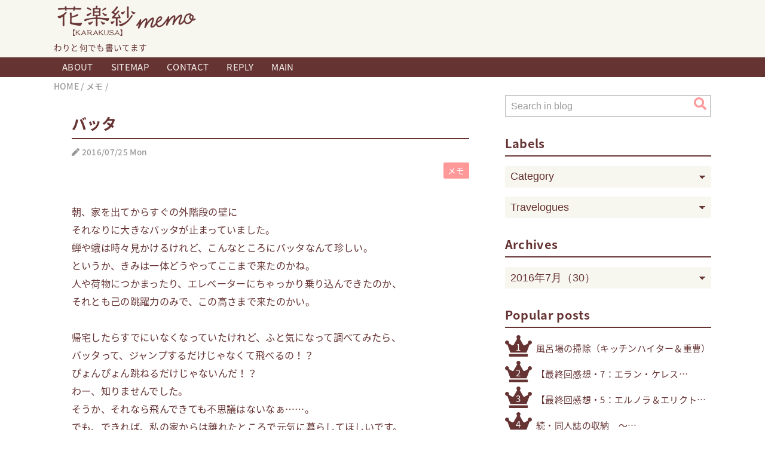

--- FILE ---
content_type: text/html; charset=UTF-8
request_url: https://memo.karakusa.net/2016/07/grasshopper.html
body_size: 25705
content:
<!DOCTYPE html>
<html class='v2' dir='ltr' lang='ja' xmlns='http://www.w3.org/1999/xhtml' xmlns:b='http://www.google.com/2005/gml/b' xmlns:data='http://www.google.com/2005/gml/data' xmlns:expr='http://www.google.com/2005/gml/expr'>
<head>
<link href='https://www.blogger.com/static/v1/widgets/335934321-css_bundle_v2.css' rel='stylesheet' type='text/css'/>
<meta content='width=device-width,initial-scale=1.0,minimum-scale=1.0' name='viewport'/>
<!-- blogger auto create.start -->
<meta content='text/html; charset=UTF-8' http-equiv='Content-Type'/>
<meta content='blogger' name='generator'/>
<!-- SEO -->
<title>バッタ | 花楽紗 memo</title>
<meta content='  朝、家を出てからすぐの外階段の壁に  それなりに大きなバッタが止まっていました。  蝉や蛾は時々見かけるけれど、こんなところにバッタなんて珍しい。  というか、きみは一体どうやってここまで来たのかね。  人や荷物につかまったり、エレベーターにちゃっかり乗り込んできたのか、  ...' name='description'/>
<link href='https://blogger.googleusercontent.com/img/b/R29vZ2xl/AVvXsEiBIjMOHkAjapPCjp14P5Jwp71a7P9OiJslnpf1pt_4Qs3X1JHkcB4poT7GwW04VM9LH6BzeiyFyKjIiBkSM2ww8bSlRpWqNT7YMX6CuUup87DHSsd_y3tycuhWPi7iV-aLHmpn5wVXlBqPEkCG-DHyZLCRK26d_QJK8VOgiVKBCSue8CY4Mt07gJMoOQ/s1600/favicon.ico' rel='icon' type='image/x-icon'/>
<link href='https://memo.karakusa.net/2016/07/grasshopper.html' rel='canonical'/>
<link href='https://memo.karakusa.net/2016/07/grasshopper.html?m=1' media='only screen and (max-width: 640px)' rel='alternate'/>
<!-- Post Feed -->
<link href='https://memo.karakusa.net/feeds/posts/default' rel='alternate' title='花楽紗 memo - Atom' type='application/atom+xml'/>
<link href='https://memo.karakusa.net/feeds/posts/default?alt=rss' rel='alternate' title='花楽紗 memo - RSS' type='application/rss+xml'/>
<link href='https://www.blogger.com/feeds/2280771701032668465/posts/default' rel='service.post' title='花楽紗 memo - Atom' type='application/atom+xml'/>
<!-- Comment Feed -->
<link href='https://memo.karakusa.net/feeds/1375107662847207559/comments/default' rel='alternate' title='花楽紗 memo - Atom' type='application/atom+xml'/>
<!-- OGP -->
<meta content='https://memo.karakusa.net/2016/07/grasshopper.html' property='og:url'/>
<meta content='バッタ' property='og:title'/>
<meta content='  朝、家を出てからすぐの外階段の壁に  それなりに大きなバッタが止まっていました。  蝉や蛾は時々見かけるけれど、こんなところにバッタなんて珍しい。  というか、きみは一体どうやってここまで来たのかね。  人や荷物につかまったり、エレベーターにちゃっかり乗り込んできたのか、  ...' property='og:description'/>
<meta content='article' property='og:type'/>
<meta content='花楽紗 memo' property='og:site_name'/>
<meta content='https://blogger.googleusercontent.com/img/a/AVvXsEhCBCRAQtOCDXlbqI1NPgaBiMQ8UAIVF6sYGBXRtAtVjCuUT6EY1_iRuatvoJf3JcuJigMI2EhTqM6q2b8B2HQGgQLbEORbpMyrZYBEl59kCiRwnxiCYSfNv39QftxbgsZ_2LnnBvDsaSu9oQaw1OcrsdxHcTKXqwDrC4njzQg5jZLRb96658tniCTPQg=w560-h315-p-k-no-nu' property='og:image'/>
<meta content='summary' name='twitter:card'/>
<style id='page-skin-1' type='text/css'><!--
/*-----------------------------------------------------------------------------
Name:      QooQ list
Version:   1.30
Author:    くうく堂
Copyright: くうく堂
Url:       https://qooq.dododori.com
Licence:   カスタマイズは自由です.販売,再配布は禁止です
----------------------------------------------------------------------------- */
/* こっちはテンプレートデザイナーで設定可 */
/*
<Group description="文字の色">
<Variable name="font.color" description="普通の文字色" type="color"
default="#454545"/>
<Variable name="font.link" description="リンクの色" type="color"
default="#779cff"/>
<Variable name="font.light" description="文字の色グレー" type="color"
default="#999"/>
</Group>
<Group description="ブランドカラー">
<Variable name="brand.color" description="ブランドカラー" type="color"
default="#663333"/>
<Variable name="brand.font" description="ブランドカラー部分の文字色" type="color"
default="#fff"/>
<Variable name="brand.subcolor" description="ブランドサブカラー&#65288;ゴールド&#65289;" type="color"
default="#c0b37e"/>
<Variable name="brand.accentcolor" description="ブランドアクセントカラー&#65288;ピンク&#65289;" type="color"
default="#ff9999"/>
<Variable name="brand.subfont" description="ブランドサブカラー部分の文字色" type="color"
default="#ffffff"/>
<Variable name="brand.glay" description="ブランドグレー" type="color"
default="#999999"/>
<Variable name="brand.gold" description="ブランドゴールド&#65288;薄め&#65289;" type="color"
default="#d0c69e"/>
</Group>
<Group description="背景色など">
<Variable name="other.topback" description="最背景色" type="color"
default="#f7f6ef"/>
<Variable name="other.back" description="白地" type="color"
default="#fff"/>
<Variable name="pinkback" description="薄ピンク背景" type="color"
default="#ffefef"/>
<Variable name="goldback" description="薄ゴールド背景" type="color"
default="#EFECDF"/>
<Variable name="glayback" description="薄グレー背景" type="color"
default="#efefef"/>
<Variable name="other.border" description="薄グレー枠線" type="color"
default="#cccccc"/>
</Group>
*/
/****************************************
もくじ
１初期化処理-*基本いじらない
２全体設定
３ナビゲーション
４ヘッダー
５パンくずリスト
６記事一覧
７個別記事
８サイドバー
９フッター
10個別アイテム&#65288;タグクラウド&#65289;
*****************************************/
/****************************************
初期化処理-*基本いじらない
*****************************************/
abbr,address,article,aside,audio,b,blockquote,body,canvas,caption,cite,code,dd,del,details,dfn,div,dl,dt,em,fieldset,figcaption,figure,footer,form,h1,h2,h3,h4,h5,h6,header,hgroup,html,i,iframe,img,ins,kbd,label,legend,li,main,mark,menu,nav,object,ol,p,pre,q,samp,section,small,span,strong,sub,summary,sup,table,tbody,td,tfoot,th,thead,time,tr,ul,var,video{margin:0;padding:0;border:0;outline:0;font-size:100%;vertical-align:baseline;background:transparent}article,aside,details,figcaption,figure,footer,header,hgroup,main,menu,nav,section{display:block}blockquote,q{quotes:none}blockquote:after,blockquote:before,q:after,q:before{content:'';content:none}a{margin:0;padding:0;font-size:100%;vertical-align:baseline;background:transparent}ins{text-decoration:none}*,:after,:before{-webkit-box-sizing:border-box;-moz-box-sizing:border-box;-o-box-sizing:border-box;-ms-box-sizing:border-box;box-sizing:border-box}html{font-size:62.5%}body{text-align:left;word-wrap:break-word;overflow-wrap:break-word;font-size:1.7rem;font-weight:500;line-height:1.2;letter-spacing:.02em;min-width:960px}.container{margin:auto;width:86%;min-width:960px;max-width:1102px}a{text-decoration:none;color:inherit}img{height:auto;vertical-align:bottom}iframe,img{max-width:100%}.separator a{margin-left:0!important;margin-right:0!important}.separator a,.separator img{display:inline-block}.section{margin:0}.widget ol,.widget ul{padding:0}.widget-content li{list-style-type:none}.widget .post-body ol,.widget .post-body ul{padding-left:2em;padding-right:0}.Header h1{margin-bottom:0}.status-msg-wrap{margin:0}.status-msg-body{text-align:left}.status-msg-border{border:0}.status-msg-bg{background:0}.gsc-search-box{margin-bottom:0!important}table.gsc-search-box{background:#fff;border-radius:18px;max-width:16em}input.gsc-search-button{-webkit-appearance:none;-moz-appearance:none;appearance:none;padding:0 .8em;border:0;outline:0;margin-left:0!important;border-radius:18px;font-weight:700;height:2.5em;font-size:14px;cursor:pointer}.gsc-input{padding-right:0!important}input.gsc-input{-webkit-appearance:none;-moz-appearance:none;appearance:none;padding:0 1em;border:0;outline:0;background:#fff;border-radius:18px;height:2.5em;font-size:14px;width:100%}.cloud-label-widget-content{text-align:left}.label-size{font-size:80%!important;opacity:1!important;display:inline-block}@media(max-width:768px){body{font-size:1.6rem;min-width:0}.container{width:96%;min-width:0}.twitter-timeline{width:770px!important}}@media(max-width:480px){#main.width-100 .container{width:100%}.width-100 #sub-content,.width-100 .breadcrumbs{width:96%;margin-right:auto;margin-left:auto}}
/****************************************
&#9660;全体設定
*****************************************/
body{
font-family: Verdana, 'Noto Sans Japanese',"游ゴシック体", "Yu Gothic", YuGothic, "ヒラギノ角ゴシック Pro", "Hiragino Kaku Gothic Pro", 'メイリオ' , Meiryo , Osaka, "ＭＳ Ｐゴシック", "MS PGothic", sans-serif;
background: #ffffff;
color: #663333;
}
/* 2カラム設定 */
#main-inner{
display: flex;
max-width: 1102px;/* メイン部分を最大665pxに固定するための指定 */
}
#main-content{
margin-right: 30px;
max-width: 725px;
flex-shrink: 0;
width: 100%;
}
#sub-content{
margin-top: 30px;
width: 345px;
flex-shrink: 0;
}
@media ( max-width : 768px ) {
#main-inner{
display: block;
}
#main-content{
margin-right: 0;
width: 100%;
}
#sub-content{
width: 100%;
}
#single-content .pc,
.status-msg-body .pc{
display:none;  /* &#9660;PC版のみの改行を消す */
}
}
.quickedit img {
opacity: 0.0;
}
.quickedit img:hover {
opacity: 1.0;
}
.svg {
height: 1.0em;
width: 1.0em;
fill: currentColor;
}
/*
#single-content .svg {
margin-right: 3px;
vertical-align: -50.5%;
}
*/
/*---------------------------------
&#9660;目次ページなどの縦二分割
--------------------------------*/
.grid {
display: grid;
gap: 30px;
grid-template-columns: repeat(auto-fit, minmax(200px, 1fr));
}
#single-content a:hover img,
.pgrids a:hover img {
opacity:0.70;
filter:alpha(opacity=70);
-ms-filter: "alpha( opacity=70 )";
-moz-opacity:0.70;
}
/****************************************
&#9660;ヘッダー
*****************************************/
#header{
background: #f7f6ef;
color: #663333;
}
#header a{
color: inherit;
display: block;
}
#header a:hover #header-img{
opacity: 0.5;
}
#header-inner{
padding: 1em 0 1em 0;
}
#header-img-wrapper{
/*text-align: center;*/
max-width: 1102px;
margin: 0 auto;
}
#header-img{
width: 246px;
height: 70px;
}
#header-title{
font-size: 110%;
font-weight: bold;
}
#header-text{
font-size: 80%;
font-weight: normal;
margin-bottom: 0.5em;
}
/****************************************
&#9660;パンくずリスト
*****************************************/
.breadcrumbs{
line-height: 1;
font-size: 14px;
margin-top: 8px;
background: inherit;
color: #999999;
}
.breadcrumbs a:hover{
color: #663333;
}
/****************************************
&#9660;記事一覧
*****************************************/
#list{
margin-top: 8px;
font-weight: normal;
}
#list a{
color: inherit;
}
.list-item{
display: flex;
align-items: center;
background: #ffffff;
position: relative;
padding: 1em;
z-index: 1;	/* 追記 */
transition: all 0.3s ease 0s;
}
.list-item >a{
position: absolute;
top: 0;
left: 0;
width: 100%;
height: 100%;
text-indent:-999px;
z-index: 2;
}
.list-item:hover .list-item-title{
color: #ff9999;
}
.list-item:hover .list-item-img{
opacity: 0.7;
}
.list-item:after{
content:"";
display: block;
position: absolute;
width: 100%;
height: 1px;
border-bottom: solid 2px #efefef;
left: 0%;
bottom: 0;
}
.list-item:last-child:after{
content: none;
}
.list-item-img-box{
flex-shrink: 0;
flex-basis: 120px;
}
.list-item-img{
display: block;
border-radius: 0%;
width: 120px;
height: 120px;
object-fit: cover;
background: #ffffff;
}
.list-item-inner{
flex-grow: 1;
padding: 0 0 0 1em;
}
.list-item-date{
}
.list-item-inner .svg {
vertical-align: -8.0%;
}
.list-item-category{
margin-top: .5em;
display: flex;
flex-wrap: wrap;
justify-content: flex-end;
font-size: 70%;
font-weight: normal;
}
.list-item-category-item{
display: block;
margin-top: .0em;
margin-left: .1em;
padding: .3em 0.5em;
border-radius: 2px;
background: #ff9999;
color: #ffffff;
z-index: 3;
}
.list-item-category-item >a{
display: block;
}
.list-item-category-item:hover {
background: #663333;
}
.list-item-title{
font-weight: bold;
font-size: 115%;
display: -webkit-box;
-webkit-box-orient: vertical;
-webkit-line-clamp: 1;
overflow: hidden;
margin-top: .0em;
}
.snippet-body{
display: -webkit-box;
-webkit-box-orient: vertical;
-webkit-line-clamp: 2;
overflow: hidden;
font-size: 80%;
margin-top: .2em;
color: #999999;
line-height: 1.6;
}
@media ( max-width : 480px ) {
#list{
display: block;
}
.list-item-inner .published-info{
display:none;
}
.list-item-title{
display: -webkit-box;
-webkit-box-orient: vertical;
-webkit-line-clamp: 2;
overflow: hidden;
height: auto;
}
}
/****************************************
&#9660;個別記事
*****************************************/
#single{
padding: 30px;
margin-top: 8px;
background: #ffffff;
}
/* &#9660;個別記事見出し */
#single-header{
}
#single-header .svg {
vertical-align: -8.0%;
}
.published-info,
.updated-info{
font-size: 80%;
margin-top: 1.25em;
color: #999999;
}
#single-header-title{
font-size: 2.5rem;
font-weight: bold;
border-bottom: solid 2px #663333;
padding-bottom: .3em;
margin-bottom: .3em;
}
#single-header .single-share{
margin-top: 1em;
}
#single-header-category{
display: flex;
flex-wrap: wrap;
justify-content: flex-end;
margin-top: .5em;
font-size: 80%;
font-weight: normal;
}
.single-header-category-item{
display: block;
margin-top: .1em;
margin-left: .1em;
padding: .3em 0.5em;
border-radius: 2px;
background: #ff9999;
color: #ffffff;
}
.single-header-category-item:hover {
background: #663333;
}
/* &#9660;アドセンスのデザイン指定 */
#ad-1{
/* アドセンス広告1を使う場合有効にする */
/* margin-top: 1em; */
overflow: hidden;
}
#ad-2{
/* margin-top: 2em;*/
overflow: hidden;
}
/* &#9660;個別記事本文 */
#single-content{
margin-top: 2.5em;
line-height: 1.9;
color: #663333;
font-weight: normal;
font-size: 95%;
}
#single-content p{
margin-top: 1.8em;
margin-bottom: 1.8em;
}
#single-content a{
color: #ff9999;
}
#single-content a:hover {
color:#663333;
}
/* &#9660;個別記事見出し */
#single-content h2{
font-size: 2.0rem;
font-weight: bold;
padding: .5em .5em;
margin-bottom: 1.5em;
margin-top: 3em;
border-radius: 0px;
line-height: 1.5;
background: #663333;
color: #ffffff;
}
#single-content h3{
font-size: 2.1rem;
font-weight: bold;
margin-bottom: 1em;
margin-top: 3em;
padding: 0.0em  0.5em;
line-height: 1.5;
border-left: solid 15px #663333;
}
#single-content h3 span{
font-size: 1.8rem;
}
#single-content h4{
display: table;
padding: .5em 2em;
border-radius: 2px;
line-height: 1.2;
background: #663333;
color: #ffffff;
}
/* &#9660;区切り線代わりのグレーの円&#65286;水平線 */
.circle {
width: 20px;
height: 20px;
border-radius: 50%;
background: #cccccc;
margin: 2em auto;
}
.line {
border-width: 2px 0 0 0;
border-style: solid;
border-color: #cccccc;
margin: 2.5em auto;
}
#single-content dt {
font-weight:bold;
margin-top:1.0em;
font-size: 1.25em;
}
#single-content dt span {
color: #ff9999;
}
#single-content dt:before {
content: '';
display: inline-block;
width:1.0em;
height:1.0em;
background-image: url('data:image/svg+xml;utf-8,<svg xmlns="http://www.w3.org/2000/svg" viewBox="0 0 512 512"><path fill="%23ff9999" d="M256 8C119 8 8 119 8 256s111 248 248 248 248-111 248-248S393 8 256 8z"></path></svg>');
background-size: contain;
background-repeat: no-repeat;
vertical-align: -7.0%;
margin-right:0.3em;
}
#single-content dd {
margin-left:0em;
}
#single-content ul {
margin-top:1.5em;
margin-bottom:1.5em;
padding-left: 1em;
}
#single-content ul li {
position: relative;
list-style: none;
text-indent: -1.0em;
padding-left: 1.5em;
line-height: 1.8;
}
#single-content ul li:before {
content: '';
display: inline-block;
width:1.0em;
height:1.0em;
background-image: url('data:image/svg+xml;utf-8,<svg xmlns="http://www.w3.org/2000/svg" viewBox="0 0 448 512"><path fill="%23ff9999" d="M224.3 273l-136 136c-9.4 9.4-24.6 9.4-33.9 0l-22.6-22.6c-9.4-9.4-9.4-24.6 0-33.9l96.4-96.4-96.4-96.4c-9.4-9.4-9.4-24.6 0-33.9L54.3 103c9.4-9.4 24.6-9.4 33.9 0l136 136c9.5 9.4 9.5 24.6.1 34zm192-34l-136-136c-9.4-9.4-24.6-9.4-33.9 0l-22.6 22.6c-9.4 9.4-9.4 24.6 0 33.9l96.4 96.4-96.4 96.4c-9.4 9.4-9.4 24.6 0 33.9l22.6 22.6c9.4 9.4 24.6 9.4 33.9 0l136-136c9.4-9.2 9.4-24.4 0-33.8z"></path></svg>');
background-size: contain;
background-repeat: no-repeat;
vertical-align: -7.5%;
}
#single-content ol li::marker {
font-weight: bold;
}
.marker {
background: linear-gradient(transparent 0%, #ffe6e6 0%);
font-weight: bold;
}
.yohaku {
margin: 1em;
}
/* &#9660;目次&#12539;BOX囲み&#12539;引用 */
#single-content .mokuji,
#single-content  .box,
#single-content blockquotet :not(blogcard) {
border-left:5px solid #cccccc;
margin: 1.5em 0 1.5em 2em;
padding: 1em;
background: #efefef;
}
#single-content .mokuji ul,
#single-content .box ul {
margin:0;
padding-left: 0em;
}
.mokuji:before {
content: "目次";
font-weight: bold;
font-size: 2.0rem;
}
#single-content .box h3 {
margin-top: 0em;
}
/*
blockquote{
position:relative;
padding: 2.5em 1em 1em;
color: #999999;
background-image: url('data:image/svg+xml;utf-8,<svg xmlns="http://www.w3.org/2000/svg" viewBox="0 0 512 512"><path fill="%23cccccc" d="M464 256h-80v-64c0-35.3 28.7-64 64-64h8c13.3 0 24-10.7 24-24V56c0-13.3-10.7-24-24-24h-8c-88.4 0-160 71.6-160 160v240c0 26.5 21.5 48 48 48h128c26.5 0 48-21.5 48-48V304c0-26.5-21.5-48-48-48zm-288 0H96v-64c0-35.3 28.7-64 64-64h8c13.3 0 24-10.7 24-24V56c0-13.3-10.7-24-24-24h-8C71.6 32 0 103.6 0 192v240c0 26.5 21.5 48 48 48h128c26.5 0 48-21.5 48-48V304c0-26.5-21.5-48-48-48z"></path></svg>');
background-size: 2.5em 2.5em;
background-repeat: no-repeat;
background-position: 1em 1em;
}
blockquote p{
}
blockquote cite{
display: block;
font-size:1.0em;
color: #999999;
text-align:right;
}
*/
/* &#9660;個別記事下部 */
#single-footer{
margin-top: 30px;
}
/* &#9660;Wavebox */
.Wavebox {
width: 200px;
height:200px;
background: #ffffff;
margin: 0px auto;
display: flex;
justify-content: center;
}
.Wavebox a:hover {
border-radius:50%;
background: #ffefef;
}
/* &#9660;SNSボタン */
#single-footer .single-share{
margin-top: 1.5em;
margin-bottom: 30px;
}
.single-share{
display: flex;
justify-content: center;
}
.single-share-bluesky,
.single-share-facebook,
.single-share-twitter,
.single-share-hatena,
.single-share-pocket,
.single-share-line{
background: #cccccc;
color: white;
font-weight: bold;
display: inline-block;
width: 40px;
line-height: 40px;
text-align: center;
margin-right: 5px;
border-radius: 2px;
}
.single-share-bluesky:hover{
background: #1185FE;
}
.single-share-facebook:hover{
background: #3B5998;
}
.single-share-twitter:hover{
background: #000000;
}
.single-share-hatena:hover{
background: #008fde;
}
.single-share-pocket:hover{
background: #ef3f56;
}
.single-share-line:hover{
background: #00B900;
}
/* &#9660;編集リンクなどの1行 */
#edit {
text-align: center;
margin-top: 0.5em;
margin-bottom: 30px;
}
#edit a{
color: #ff9999;
}
#edit a:hover {
color:#663333;
}
/* &#9660;前後の記事&#65288;元々の&#65289; */
#blog-pager{
margin-top: 0px;
margin-bottom: 0;
}
#blog-pager-newer-link,
#blog-pager-older-link{
font-weight: normal;
border-radius: 0px;
background: #f7f6ef;
color: #663333;
width: 100%;
position: relative;
margin-top: 2px;
}
#blog-pager-newer-link{
text-align: left;
}
#blog-pager-older-link{
text-align: right;
}
#blog-pager-older-link:before,
#blog-pager-newer-link:after {
top: 36%;
content: '';
display: inline-block;
width:1.0em;
height:1.0em;
background-image: url('data:image/svg+xml;utf-8,<svg xmlns="http://www.w3.org/2000/svg" viewBox="0 0 320 512"><path fill="%23663333" d="M34.52 239.03L228.87 44.69c9.37-9.37 24.57-9.37 33.94 0l22.67 22.67c9.36 9.36 9.37 24.52.04 33.9L131.49 256l154.02 154.75c9.34 9.38 9.32 24.54-.04 33.9l-22.67 22.67c-9.37 9.37-24.57 9.37-33.94 0L34.52 272.97c-9.37-9.37-9.37-24.57 0-33.94z"></path></svg>');
background-size: contain;
background-repeat: no-repeat;
}
#blog-pager-newer-link:after {
position: absolute;
left: 1em;
}
#blog-pager-older-link:before {
position: absolute;
right: 1em;
transform: scale(-1,1);
}
#blog-pager-newer-link a,
#blog-pager-older-link a{
display:block;
}
#blog-pager-newer-link a{
padding: 1em 1em 1em 2em;
}
#blog-pager-older-link a{
padding: 1em 2em 1em 1em;
}
#blog-pager-newer-link a:hover,
#blog-pager-older-link a:hover{
border-radius: 0px;
background: #EFECDF;
}
/* &#9660;アーカイブページャー */
.Pager{
margin-top: 30px;
margin-bottom: 0;
}
.Pager-prev,
.Pager-next{
padding: 1em;
font-weight: bold;
background: #f7f6ef;
color: #663333;
}
.Pager-prev{
float:left;
}
.Pager-next{
float:right;
}
.Pager-prev a,
.Pager-next a {
display:block;
}
.Pager-prev:hover,
.Pager-next:hover{
background: #EFECDF;
}
#BlogArchive0{
z-index:10000;
margin-bottom: 130px;
}
/* &#9660;コメント */
#comments{
margin-top: 2em;
}
/* &#9660;フッターカテゴリ */
#single-footer-category{
display: flex;
flex-wrap: wrap;
justify-content: center;
margin-top: 30px;
font-size: 80%;
font-weight: normal;
}
.single-footer-category-item{
display: block;
margin-top: .1em;
margin-left: .1em;
padding: .3em 0.5em;
border-radius: 2px;
background: #ff9999;
color: #ffffff;
}
.single-footer-category-item:hover {
background: #663333;
}
/****************************************
&#9660;404メッセージその他
*****************************************/
.status-msg-wrap {
width: 100%;
}
.status-msg-hidden {
margin-bottom: 50px;
}
.status-msg-body{
margin-top: 8px;
padding: 0.5em 1em;
background: #ffffff;
line-height: 1.8;
color: #663333;
font-weight: normal;
font-size: 90%;
width: 100%;
}
.status-msg-body a{
color: #ff9999;
text-decoration: none;
}
.status-msg-body a:hover {
color:#663333;
}
.erorrpage{
padding: 1.5em 1em;
}
.status-msg {
font-size: 200%;
margin-bottom: 1em;
font-weight: bold;
}
.harf {
width: 49%;
min-width: 300px;
}
/****************************************
&#9660;サイドバー
*****************************************/
#sub-content{
font-size: 1.5rem;
word-break:keep-all;
}
#sub-content a{
color: #c0b37e;
}
#sub-content .widget{
background: #ffffff;
border-radius: 2px;
}
#sub-content .widget-content,
#sub-content .contact-form-widget{
padding: .0em;
}
#sub-content .widget h2{
font-size: 2.0rem;
padding-bottom: .3em;
color: #663333;
border-bottom: solid 2px #663333;
font-weight: bold;
margin-bottom: .6em;
}
/****************************************
&#9660;フッター
*****************************************/
#footer{
font-size: 1.5rem;
margin-top: 30px;
background-color: #ffffff;
}
#footer a{
color: #779cff;
}
#footer-inner{
display: flex;
}
#footer-item1,
#footer-item2,
#footer-item3{
flex-basis: 29.3333%;
margin-left: 2%;
margin-right: 2%;
}
#footer .widget{
padding-top: 30px;
}
#footer .widget:last-child{
padding-bottom: 30px;
}
#copyright{
text-align: center;
font-size: 70%;
margin-top: 1em;
color: #999999;
letter-spacing: 0;
}
#designed-by{
text-align: center;
font-size: 70%;
margin-bottom: 1em;
color: #999999;
letter-spacing: 0;
padding-bottom: 30px;
}
.Attribution{
color: #999999;
font-size: 70%;
}
.Attribution a{
color: inherit !important;
}
@media ( max-width : 768px ) {
#footer-inner{
display: block;
}
}
/****************************************
&#9660;個別アイテム
*****************************************/
/* &#9660;タグクラウド */
.label-size{
line-height: 2.5;
padding: 0.5em;
border-radius: 2px;
background: #c0b37e;
color: #ffffff;
}
.label-size a{
color: inherit !important;
}
.label-size >a{
display: block;
}
.label-size:hover {
background: #663333;
}
/****************************************
&#9660;ラベルリスト表示
*****************************************/
.widget-content .list-label-widget-content {
margin: 0;
}
.list-label-widget-content ul {
position: relative;
font-size: 0.9em;
word-break:keep-all;
}
.list-label-widget-content ul li {
display: inline;
}
.list-label-widget-content ul li a {
line-height: 2.2;
list-style-type: none!important;
padding: 0.3em 0.5em;
margin-right: 0.1em;
border-radius: 2px;
background:#ff9999;
color: #ffffff !important;
}
.list-label-widget-content ul li a:hover {
background: #663333;
color: #ffffff !important;
}
.list-label-widget-content ul li span {
color: #ffcccc;
}
/****************************************
&#9660;サイドバーメニュー
*****************************************/
.widget h2{
font-size: 110%;
}
.widget h2,
.widget .widget-content{
font-weight: normal;
}
.popular-posts a{
color: #454545 !important;
}
.post-summary h3 a{
color: #454545 !important;
}
/****************************************
&#9660;検索ウィジェット&#65288;未使用&#65289;
*****************************************/
.gsc-search-box{
border: solid 2px #cccccc;
width: 100%;
border-radius: 0;
}
table.gsc-search-box{
width: 100%;
}
input.gsc-search-button{
background: #c0b37e;
color: #ffffff;
border-radius: 0;
}
.gsc-input{
width: 70%;
}
input.gsc-input{
color: #454545;
}
/****************************************
&#9660;検索ボックスオリジナル
*****************************************/
.search-box-form {
width: 100%;
height: 2.5em;
background: #fff;
margin: 0;
display: flex;
align-items: center;
position:relative;
border: solid 2px #cccccc;
}
.status-msg-wrap .search-box-form {
border: solid 2px #cccccc;
}
.search-box-text::placeholder {
color: #999999;
}
.search-box-text {
border:0;
outline: none;
font-size: 1em;
color: #663333;
padding-left: 0.5em;
}
.search-box-submit {
background: #fff;
color:#ff9999;
font-size: 1.4em;
position: absolute;
right: 0;
top: 0;
border: none;
outline: 0;
}
.search-box-submit .svg {
vertical-align: -13.5%;
}
.search-box-submit:hover {
cursor: pointer;
color: #663333;
}
#navigation .quickedit {
display:none;
}
/*-----------------------------------------------
&#9660;記事下おすすめ記事
-------------------------------------*/
.kakulinktittle {
text-align: center;
font-size: 2.0rem;
font-weight: bold;
margin: 50px 0 5px;
color: #d0c69e;
}
.kakulink {
display: grid;
gap: 10px;
grid-template-columns: repeat(auto-fit, minmax(300px, 1fr));
margin: 0;
}
.kakulink .itemk {
background: #ffffff;
text-align: left;
border: solid 2px #d0c69e;
position: relative;
display: -webkit-box;
-webkit-box-orient: vertical;
-webkit-line-clamp: 1;
overflow: hidden;
padding: 0;
color: #663333;
transition: all 0.3s ease 0s;
}
.kakulink .itemk .kaku {
background: #d0c69e;
width: 50px;
line-height:50px;
text-align: center;
margin-right: 10px;
padding: 5px auto;
transition: all 0.3s ease 0s;
display: inline-block;
}
.kaku svg {
height: 30px;
width: 100%;
fill: #ffffff;
vertical-align: -19.5%!important;
}
.kakulink .itemk a {
position: absolute;
top: 0;
left: 0;
width: 100%;
height: 100%;
text-indent:-999px;
}
.kakulink .itemk:hover .kaku {
background-color: #663333;
}
.kakulink .itemk:hover {
border: solid 2px #663333;
color: #663333;
}
/*---------------------------------------
&#9660;プロフィール&#65288;自由記述&#65289;
------------------------------------------*/
.profbox {
margin:0.8em 0 1em;
padding:0;
display: flex;
justify-content: center;
}
.prof {
float:left;
text-align: center;
}
.prof img {
border-radius: 50%;
-moz-border-image: border-radius: 50%;
-webkit-border-image: border-radius: 50%;
}
.prof img:hover {
opacity: 0.7;
}
.proftext span {
font-size: 1.2em;
font-weight: bold;
}
.proftext {
overflow:hidden;
/zoom:1;
padding-left:1em;
font-size: 0.9em;
line-height: 1.7;
}
.popup {
padding: 0.6em 1em;
border-radius: 30px;
background: #ff9999;
color: #ffffff!important;
width:100%!important;
margin-top : 0.0em;
display:inline-block;
line-height: 1.0;
font-size: 100%;
text-align: center;
}
.popup:hover {
background: #663333;
}
.webclap-ranking img {
margin-bottom: 0.5em;
}
.webclap-ranking img:hover {
opacity: 0.7;
}
.webclap-ranking a {
color: #663333!important;
}
.webclap-ranking a:hover {
color: #ff9999!important;
}
/*----------------------------------------------
&#9660;コメント欄&#65288;ポップアップ用&#65289;
-------------------------------------------------*/
#comments-block {
margin-left: 0!important;
}
#comments h4 {
font-size: 2.0rem;
font-weight: bold;
padding: .5em .5em;
margin-bottom: 1em;
margin-top: 2.5em;
border-radius: 0px;
line-height: 1.2;
background: #663333;
color: #ffffff;
}
.avatar-image-container {
border-radius: 50%;
background-image: url(https://blogger.googleusercontent.com/img/b/R29vZ2xl/AVvXsEgY_mhHgASZ6n16pkjTUnb0VCQtcqKqP_8AbHHPl7Dc9Ag20crjexnJ5M9PYiJ5_y_nDrB76K8jc_zn2lpNLsIQgSqbD5GtRjQ63KbwxrAF-gQ9aZrPo-l1tmegSthNDAepNs58FrsfryU/s240/blank-avatar.png);
background-size: cover;
border: 2px solid #cccccc;
position: relative;
top: -10px;
margin-left: 50px;
width: 35px!important;
height: 35px!important;
}
.avatar-image-container img {
top: -2px;
margin-right: -2px;
}
.comment-timestamp {
float: right;
margin-right: -12px;
position: relative;
bottom: 35px;
font-size: .8em;
color: #999999;
}
.comment-author {
margin: 3em 0 1em 5px!important;
position: relative;
color: #663333;
font-weight: normal;
}
dt.comment-author a {
color: #ff9999;
}
.comment-body {
padding: 1em 1em 2em!important;
margin-right: 0;
border-radius: 5px;
position: relative;
border: solid 0px #aaa;
background: #efefef;
font-size: 95%;
line-height: 1.7;
font-weight: normal;
}
.comment-body:nth-child(2n) {
background: #ffefef;
}
.comment-body::before {
content: "";
position: absolute;
top: -21px;
left: 26px;
margin-left: -8px;
border: 10px solid transparent;
border-bottom: 12px solid #efefef;
z-index: 2;
}
.comment-body:nth-child(2n)::before {
border-bottom: 12px solid #ffefef;
}
.comment-delete img {
vertical-align: middle;
display:none;
}
.comment-delete {
font-weight: bold;
}
a.comment-delete:hover,
dt.comment-author a:hover {
color: #663333;
}
.comment-delete::after {
content:"DELETE";
}
.deleted-comment {
opacity: .6;
}
.comment-footer {
margin-bottom: 0px;
}
p.comment-footer a {
margin-top: 30px;
display: block;
text-align: center;
border-radius: 30px;
padding: 0.5em;
background: #ff9999;
color: #fff!important;
}
p.comment-footer :hover {
background: #663333;
}
/*--------------------------------------------------
&#9660;Googleフォーム
----------------------------------------------- */
.gform input[type=text],
.gform input[type=button],
.gform textarea,
.gform select {
-moz-appearance: none;
-webkit-appearance: none;
appearance: none;
font-size: 100%;
}
.gform input[type=text],
.gform textarea,
.gform select {
width:100%;
border-radius: 2px;
background-color: #ffffff;
border: solid 2px #cccccc;
color: #999999;
margin-bottom : 1em;
}
.gform select {
height:32px;
cursor: pointer;
background-image: linear-gradient(45deg, transparent 50%, rgba(0,0,0,0.4) 50%),  linear-gradient(135deg, rgba(0,0,0,0.4) 50%, transparent 50%);
background-size: 5px 5px, 5px 5px;
background-position: calc(100% - 15px) 50%, calc(100% - 10px) 50%;
background-repeat: no-repeat;
padding-left: 1em;
}
.gform input[type=text] {
height:32px;
}
.gform textarea {
height: 100px;
}
.gform label {
font-weight: bold;
}
.gform input[type=button] {
padding: 0.6em 1em;
border-radius: 30px;
background: #ff9999;
color: #ffffff;
font-weight: bold;
border: 0px solid #ffffff;
width:100%;
margin-top : 1em;
}
.gform input[type=button]:hover {
background: #663333;
}
/*&#9660;関連記事*/
#related-posts {
margin-top: 3em;
}
.related-text {
font-size: 2.0rem;
font-weight: bold;
padding: .5em .5em;
margin-bottom: 1.5em;
border-radius: 0px;
line-height: 1.5;
background: #663333;
color: #ffffff;
}
.p-container {
display: flex;
justify-content: space-between;
flex-wrap: wrap;
}
.p-container:after {
display: block;
content: "";
width: 32%;
}
#related-posts a {
display: block;
width: 32%;
min-height: 200px;
color: #663333;
border: solid 0px #ccc;
box-sizing: border-box;
margin-bottom: 1em;
transition: all .3s ease;
}
.related-img {
height: 120px;
margin: 0;
overflow: hidden;
}
.related-img img {
display: block;
width: 100%;
height: 100%;
object-fit: cover;
transition: .3s
}
.related-title {
font-size: 90%;
font-weight: 700;
padding: 0 0.5em 0.5em 0.5em;
}
.related-date {
font-size: 90%;
font-weight: 400;
padding: 0.5em 0.5em 0 0.5em;
color: #cccccc;
}
#related-posts a:hover {
text-decoration: none;
background: #EFECDF;
}
#related-posts a:hover .related-img img {
transform: scale(1.1);
}
@media screen and (max-width:519px) {
#related-posts a {
width: 49%;
}
}
/*&#9660;TOPへ戻るボタン*/
#page_top{
width: 50px;
height: 50px;
position: fixed;
right: 0;
bottom: 0;
background: #999999;
opacity: 0.5;
z-index: 1;
}
#page_top:hover{
background: #663333;
opacity: 1;
}
#page_top a{
position: relative;
display: block;
width: 50px;
height: 50px;
text-decoration: none;
}
#page_top .svg{
font-size: 25px;
color: #fff;
position: absolute;
top: 0;
bottom: 0;
right: 0;
left: 0;
margin: auto;
text-align: center;
}
/*&#9660;人気の投稿ウィジェット*/
.popular-posts {
counter-reset: number;
}
.ranked-li {
position: relative;
line-height: 1.5em;
}
.ranked-li a {
margin-left: 3.5em;
color: #663333 !important;
display: -webkit-box;
-webkit-box-orient: vertical;
-webkit-line-clamp: 1;
overflow: hidden;
}
.ranked-li a:hover {
color: #ff9999 !important;
}
.ranked-li:before {
content: '';
display: inline-block;
width:3.0em;
height:3.0em;
background-image: url('data:image/svg+xml;utf-8,<svg xmlns="http://www.w3.org/2000/svg" viewBox="0 0 640 512"><path fill="%23663333" d="M528 448H112c-8.8 0-16 7.2-16 16v32c0 8.8 7.2 16 16 16h416c8.8 0 16-7.2 16-16v-32c0-8.8-7.2-16-16-16zm64-320c-26.5 0-48 21.5-48 48 0 7.1 1.6 13.7 4.4 19.8L476 239.2c-15.4 9.2-35.3 4-44.2-11.6L350.3 85C361 76.2 368 63 368 48c0-26.5-21.5-48-48-48s-48 21.5-48 48c0 15 7 28.2 17.7 37l-81.5 142.6c-8.9 15.6-28.9 20.8-44.2 11.6l-72.3-43.4c2.7-6 4.4-12.7 4.4-19.8 0-26.5-21.5-48-48-48S0 149.5 0 176s21.5 48 48 48c2.6 0 5.2-.4 7.7-.8L128 416h384l72.3-192.8c2.5.4 5.1.8 7.7.8 26.5 0 48-21.5 48-48s-21.5-48-48-48z"></path></svg>');
background-size: contain;
background-repeat: no-repeat;
position: absolute;
counter-increment: number;
content: counter(number);
z-index: 1;
text-align: center;
top: 0.0em;
left: 0.0em;
line-height: 2.7em;
color: #ffffff;
}
/*&#9660;最新記事*/
.sublist li {
line-height: 1.5em;
}
.sublist a {
color: #663333 !important;
display:block;
}
.sublist li a {
display: -webkit-box;
-webkit-box-orient: vertical;
-webkit-line-clamp: 1;
overflow: hidden;
}
.sublist a:hover {
color: #ff9999 !important;
}
/* ----------------------------------------------------------------------------
ヘッダーナビ
---------------------------------------------------------------------------- */
/* PC用ヘッダーナビ
---------------------------------------------------------------------------- */
/* ガジェットのデフォルト設定を解除 */
body .navbar{
height: auto;
font-size: 1.5rem;
max-width: 1102px;/* メイン部分を最大665pxに固定するための指定 */
margin: auto;
}
.menu {
width: 100%;
background: #663333;
}
/* メニュー全体 */
.navbar ul {
display: flex;
justify-content: left;
flex-wrap: wrap;
list-style: none;
background: #663333;
}
/* リスト部分 */
.navbar li {
padding: 0;
}
/* リストリンク部分 */
.navbar li a {
display: inline-block;
color: #f7f6ef;
padding: 0.5em 1em;
text-decoration: none;
}
.navbar li a:hover {
background: #f7f6ef;
color: #663333;
}
/* PCではスマホ用のヘッダーナビを消す */
.navbar-res {
display: none;
}
/* スマホ用ヘッダーナビ
---------------------------------------------------------------------------- */
/* チェックボックスを隠す */
.toggle-button {
position: absolute;
left: -50vw;
}
@media (max-width: 768px) {
/* スマホではPC用のヘッダーナビを消す */
.navbar {
display: none;
}
/* ヘッダーナビ */
.navbar-res {
display: flex;
justify-content: space-between;
background: #663333;
}
/* ボタンデザイン */
.menu-button, .side-button {
display: block;
cursor: pointer;
user-select: none;
color: #f7f6ef;
padding: 0.5em 1em;
}
.menu-button:hover, .side-button:hover {
background: #f7f6ef;
color: #663333;
}
/* ボタンの文字 */
.button-text {
font-size: 1.5rem;
}
.button-text .svg {
margin: 0 0.5em;
vertical-align: -7.22%;
}
/* リスト */
.navbar-res ul {
list-style: none;
padding: 0;
margin: 0;
}
.nav-menu {
display: none;
position: absolute;
width: 100%;
list-style: none;
z-index: 99;
}
.nav-menu li {
padding: 0;
}
/* リストリンクの設定 */
.nav-menu a {
display: block;
color: #f7f6ef;
background: #663333;
opacity: 0.9;
text-decoration: none;
padding: 0.5em 1.5em;
margin: 0;
}
.nav-menu a:hover {
background: #f7f6ef;
color: #663333;
opacity: 1;
}
/* MENUボタンアクション */
#menu-open:checked~.nav-menu {
display: block;
}
#menu-open:checked~.menu-back {
display: block;
position: fixed;
top: 0vw;
left: 0vw;
width: 100%;
height: 100%;
margin-bottom: 10px;
overflow: hidden;
z-index: 99;
}
/* メニューアニメ */
#menu-open:checked~.nav-menu {
animation-name: nav-menu;
animation-duration: 0.3s;
animation-iteration-count: 1;
animation-fill-mode: both;
}
@keyframes nav-menu {
0% {
opacity: 0;
transform: translateY(-5px);
}
100% {
opacity: 1;
transform: translateY(0);
}
}
}
/*&#9660;ラベル&#65286;アーカイブプルダウン表示*/
#Label1 select,
#Label2 select,
#BlogArchive1 select{
-moz-appearance: none;
-webkit-appearance: none;
appearance: none;
font-size: 120%;
width:100%;
border-radius: 2px;
background-color: #f7f6ef;
border: solid 0px #cccccc;
color: #663333;
margin-top : 0.2em;
margin-bottom : 0em;
height:2em;
cursor: pointer;
background-image: linear-gradient(45deg, transparent 50%, rgba(102, 51, 51, 1) 50%),  linear-gradient(135deg, rgba(102, 51, 51, 1) 50%, transparent 50%);
background-size: 5px 5px, 5px 5px;
background-position: calc(100% - 15px) 50%, calc(100% - 10px) 50%;
background-repeat: no-repeat;
padding-left: 0.5em;
}
#Label1 select::-ms-expand,
#Label2 select::-ms-expand,
#BlogArchive1 select::-ms-expand{
display: none;
}
#Label1 select:hover,
#Label2 select:hover,
#BlogArchive1 select:hover{
color: #ff9999;
}
#Label2{
margin-top:-1.2em;
}
/****************************************
&#9660;番号付きページナビ
*****************************************/
.showpageNum a,
.showpage a {
font-size: 15px!important;
font-family: arial;
font-weight: bold;
min-width: 36px;
padding: 8px;
margin: 0 3px;
color: #fff!important;
background: #cccccc;
display: inline-block;
border-radius: 2px;
}
.showpagePoint {
font-family: arial;
padding: 8px!important;
min-width: 36px;
font-size: 15px;
font-weight: bold;
padding: 6px;
margin: 0 3px;
text-decoration:none;
display: inline-block;
color: #fff!important;
background: #663333;
}
.showpageNum a:hover,
.showpage a:hover {
background: #663333;
}
.showpageOf {
display: none;
}
.blog-pager .svg {
vertical-align: -10.5%;
}
/*-----------------------------------------------------------------------------
&#9660;New Share HTML&#65288;本館リンク用&#65289;
----------------------------------------------------------------------------- */
.link-box {
width: 100%;
max-width: 500px;
margin: 30px 0 0;
padding: 10px;
border-radius: 2px;
border: 2px solid #cccccc;
background-color: #ffffff;
transition: all 0.3s ease 0s;
}
.img-box {
width:100%;
}
.img-box div {
background-size:cover;
background-position:center center;
padding: 61.8% 0 0;
}
.link-box:hover .img-box div{
background-color:  #ffffff;
opacity: 0.7;
}
.text-box {
width:100%;
line-height:1.4em;
margin:0;
}
.text-box .title {
font-weight: bold;
font-size: 15px;
line-height : 20px;
height : 20px;
overflow:hidden;
color: #663333;
word-break: break-all;
margin: 1em 0px !important;
}
.text-box .description {
margin: 0em 0px !important;
font-size: 13px;
line-height: 1.5;
font-style: normal;
color: #999999;
display: -webkit-box;
-webkit-box-orient: vertical;
-webkit-line-clamp: 3;
max-height: calc(13px * 1.5 * 3);
overflow: hidden;
}
.text-box:after {
content: "READ MORE";
background: #ff9999;
display: block;
text-align: center;
color: #fff;
font-weight: bold;
width: 30%;
min-width: 120px;
border-radius: 20px;
font-size: 0.8em;
padding: 0.3em 0;
margin-top: 1em;
margin-left: auto;
}
.link-box:hover .text-box:after{
background-color:#663333;
}
/*-----------------------------------------------------------------------------
&#9660;New Share HTML&#65288;カテゴリー目次用&#65289;
----------------------------------------------------------------------------- */
.c-indexgrid {
display: grid;
gap: 10px;
grid-template-columns: repeat(auto-fit, minmax(250px, 1fr));
}
.c-indexgrid .link-box,
.c-indexgridmini .link-box{
margin: 0;
}
.c-indexgrid .text-box .title:after,
.c-indexgridmini .text-box .title:after {
display: none;
}
/*-----------------------------------------------------------------------------
&#9660;New Share HTML&#65288;カテゴリー目次用*縦長画像用&#65289;
----------------------------------------------------------------------------- */
.c-indexgridmini {
display: grid;
gap: 10px;
grid-template-columns: repeat(auto-fit, minmax(160px, 0.5fr));
}
@media screen and (max-width: 480px) {
.c-indexgridmini {
grid-template-columns: repeat(auto-fit, minmax(100px, 0.5fr));
}
}
.c-indexgridmini .img-box div {
background-size:cover;
background-position:center center;
padding: 160% 0 0;
}
.c-indexgridmini .text-box .title {
height : 40px;
}
/*-----------------------------------------------------------------------------
&#9660;新ブログカード&#65288;サイト内リンク用&#65289;
----------------------------------------------------------------------------- */
/* カード全体像 */
.blogcard {
position: relative;
width: 100%;
max-width: 500px;/* 最大横幅 */
margin: 0 0 30px;
border-radius: 0px;
background: white;
transition: .2s ease-in-out;
border: 2px solid #cccccc;
}
.blogcard > a {
color: #999999;
}
.blogcard-content {
display: flex;
justify-content: space-between;
}
/* 画像 */
.blogcard-image {
width: 30%;
}
.blogcard-image-wrapper {
position: relative;
padding: 100% 0 0;
}
.blogcard-image-wrapper img {
position: absolute;
top: 0;
left: 0;
width: 100%;
height: 100%;
object-fit: cover;
}
.blogcard-text {
width: 70%;
padding: 5px 10px;
}
/* タイトル */
.blogcard-title {
margin: 0 !important;
font-weight: bold;
font-size: 13px;
line-height: 1.4;
display: -webkit-box;
-webkit-box-orient: vertical;
-webkit-line-clamp: 1;
max-height: calc(13px * 1.4 * 1);
overflow: hidden;
color: #663333;
}
/* 引用 */
.blogcard blockquote {
position: static;
margin: 0;
padding: 0;
border: 0;
background: transparent; /* ブログテンプレートに背景に関する強制力の強い指定がある場合には transparent の直後に !important を付けてください */
color: inherit;
}
.blogcard blockquote::before,
.blogcard blockquote::after {
content: none;
}
/* 記事概要 */
.blogcard-description {
margin: .5em 0 !important;
font-size: 12px;
line-height: 1.5 !important;
display: -webkit-box;
-webkit-box-orient: vertical;
-webkit-line-clamp: 2;
max-height: calc(12px * 1.5 * 2);
overflow: hidden;
color: #999999;
}
/* フッター(元記事サイト名とリンク) */
.blogcard-footer {
position: absolute;
right: 0;
bottom: 3px;
width: 70%;
padding: 0 10px;
font-size: 11px;
line-height: 1.2;
color: #663333;
}
.blogcard-footer img {
margin-right: 5px;
vertical-align: middle;
}
/* has no image */
.blogcard-hasnoimage .blogcard-text {
width: 100%;
}
.blogcard-hasnoimage .blogcard-footer {
position: static;
width: 100%;
padding: 10px 20px;
}
@media screen and (min-width: 375px) {
.blogcard-title {
font-size: 14px;
-webkit-line-clamp: 2;
max-height: calc(15px * 1.4 * 2);
}
}
@media screen and (min-width: 415px) {
.blogcard-text {
padding: 10px 20px;
}
.blogcard-title {
font-size: 15px;
-webkit-line-clamp: 3;
max-height: calc(15px * 1.4 * 3);
}
.blogcard-description {
margin: 1em 0 !important;
font-size: 13px;
-webkit-line-clamp: 2;
max-height: calc(12px * 1.5 * 2);
}
.blogcard-footer {
bottom: 8px;
padding: 0 20px;
font-size: 12px;
}
}
@media screen and (max-width: 500px){
.blogcard-footer {display:none}
}
/* カードマウスホバー */
.blogcard:hover .blogcard-title{
color: #ff9999;
}
.blogcard:hover > a {
color: #999999;
text-decoration: none !important;
}
/* OSダークモード対応 コメントアウト中*/
/*@media (prefers-color-scheme: dark) {
.blogcard {
border: 1px solid rgb(30,30,30);
box-shadow: 0 10px 6px -6px rgba(0,0,0,.5);
background: rgb(51,51,51);
}
.blogcard > a,
.blogcard:hover > a {
color: rgb(240,240,240);
}
}*/
/*-----------------------------------------------
&#9660;テキストリンク集&#65288;リンクコレクション&#65289;
-------------------------------------*/
.linkcollection{
margin: 1em auto;
width:100%;
position:relative;
}
.linkcollection p{
margin:0 !important;
padding:0 !important;
}
.linkcollection a{
display:block;
padding:1.0em 1.5em;
color:#999999 !important;
background:#FAFAFA;
position:relative;
transition:all 0.3s;
text-decoration:none;
line-height: 1.5;
}
.linkcollection .linkcollection__text{
max-width: 90%;
display: block;
font-size: 13px !important;
}
.linkcollection .title{
font-weight:600;
color:#ff9999 !important;
font-size: 16px !important;
margin-bottom: 0.3em;
}
.linkcollection .title, .linkcollection .snippet{
display: -webkit-box;
-webkit-box-orient: vertical;
-webkit-line-clamp: 1;
overflow: hidden;
}
.linkcollection a:after{
position: absolute;
content: "";
display: inline-block;
right: 7%;
top: 50%;
width: 9px;
height: 9px;
border-top: 3px solid #ff9999;
border-right: 3px solid #ff9999;
-webkit-transform: rotate(45deg) translateY(-50%);
transform: rotate(45deg) translateY(-50%);
}
.linkcollection a:hover .title{
color:#663333 !important;
}
.linkcollection a:hover:after{
border-top: 3px solid #663333;
border-right: 3px solid #663333;
}
@media screen and (max-width:600px) {
.linkcollection a {
padding: 1.3em 1.3em 1.2em;
}
.linkcollection .title, .linkcollection .snippet{
display: -webkit-box;
-webkit-box-orient: vertical;
-webkit-line-clamp: 2;
overflow: hidden;
}
}
/*-----------------------------------------------------------------------------
&#9660;ツイッター&#65286;YouTubeレスポンシブ
----------------------------------------------------------------------------- */
#twitter-widget-0 {
width: 100% !important;
}
<!--.youtube {
position: relative;
width: 100%;
padding-top: 56.25%;
}
.youtube iframe {
position: absolute;
top: 0;
right: 0;
width: 100%;
height: 100%;
} -->
/*-----------------------------------------------------------------------------
&#9660;iOS対策
----------------------------------------------------------------------------- */
input {
font-size: 16px !important;
}
/*-----------------------------------------------------------------------------
&#9660;画像に枠線をつける
----------------------------------------------------------------------------- */
img.border {
border: 2px #cccccc solid;
}

--></style>
<script src='//code.jquery.com/jquery-1.11.3.min.js'></script>
<script>
$(function(){
      var pagetop = $('#page_top');   
    pagetop.hide();
    $(window).scroll(function () {
        if ($(this).scrollTop() > 100) {  //100pxスクロールしたら表示
            pagetop.fadeIn();
        } else {
            pagetop.fadeOut();
        }
    });
  $('a[href^="#"]').click(function(){
    var adjust = 60;
    var speed = 400;
    var href= $(this).attr("href");
    var target = $(href == "#" || href == "" ? 'html' : href);
    var position = target.offset().top - adjust;
    $('body,html').animate({scrollTop:position}, speed, 'swing');
    return false;
  });
});
</script>
<script>
$(document).ready(function () {
    $("a[href]").each(function () {
        if (!this.href.match(new RegExp("^(#|\/|(https?:\/\/" + location.hostname + "))"))) {
            // ドメインが違うリンクの場合にaにtarget="_blank"を付与.
            $(this).attr("target", "_blank");

            // external_linkのクラスを付与&#12290;こちらでCSS等でアイコンを表示させる
            $(this).addClass("external_link");
        }
    });
});
</script>
<link href='https://fonts.googleapis.com/earlyaccess/notosansjapanese.css' rel='stylesheet'/>
<link href='https://www.blogger.com/dyn-css/authorization.css?targetBlogID=2280771701032668465&amp;zx=0968500f-1323-4eaf-9435-a338ca5b70f9' media='none' onload='if(media!=&#39;all&#39;)media=&#39;all&#39;' rel='stylesheet'/><noscript><link href='https://www.blogger.com/dyn-css/authorization.css?targetBlogID=2280771701032668465&amp;zx=0968500f-1323-4eaf-9435-a338ca5b70f9' rel='stylesheet'/></noscript>
<meta name='google-adsense-platform-account' content='ca-host-pub-1556223355139109'/>
<meta name='google-adsense-platform-domain' content='blogspot.com'/>

</head>
<!-- Google tag (gtag.js) -->
<script async='async' src='https://www.googletagmanager.com/gtag/js?id=G-K99X7EYD8D'></script>
<script>
  window.dataLayer = window.dataLayer || [];
  function gtag(){dataLayer.push(arguments);}
  gtag('js', new Date());

  gtag('config', 'G-K99X7EYD8D');
</script>
<body ontouchstart=''>
<script async='async' src='//accaii.com/yysskk/script.js'></script><noscript><p><img src='//accaii.com/yysskk/script?guid=on'/></p></noscript>
<svg style='display:none;' xmlns='http://www.w3.org/2000/svg' xmlns:xlink='http://www.w3.org/1999/xlink'>
<!-- This SVG is used in combination with some of the following libraries: Font Awesome Free 5.15.3 by @fontawesome - https://fontawesome.com License - https://fontawesome.com/license/free (Icons: CC BY 4.0, Fonts: SIL OFL 1.1, Code: MIT License) -->
<defs>
<symbol id='bars' viewBox='0 0 448 512'><path d='M16 132h416c8.837 0 16-7.163 16-16V76c0-8.837-7.163-16-16-16H16C7.163 60 0 67.163 0 76v40c0 8.837 7.163 16 16 16zm0 160h416c8.837 0 16-7.163 16-16v-40c0-8.837-7.163-16-16-16H16c-8.837 0-16 7.163-16 16v40c0 8.837 7.163 16 16 16zm0 160h416c8.837 0 16-7.163 16-16v-40c0-8.837-7.163-16-16-16H16c-8.837 0-16 7.163-16 16v40c0 8.837 7.163 16 16 16z'></path></symbol>
<symbol id='date' viewBox='0 0 512 512'><path d='M290.74 93.24l128.02 128.02-277.99 277.99-114.14 12.6C11.35 513.54-1.56 500.62.14 485.34l12.7-114.22 277.9-277.88zm207.2-19.06l-60.11-60.11c-18.75-18.75-49.16-18.75-67.91 0l-56.55 56.55 128.02 128.02 56.55-56.55c18.75-18.76 18.75-49.16 0-67.91z'></path></symbol>
<symbol id='angle-left' viewBox='0 0 320 512'><path d='M34.52 239.03L228.87 44.69c9.37-9.37 24.57-9.37 33.94 0l22.67 22.67c9.36 9.36 9.37 24.52.04 33.9L131.49 256l154.02 154.75c9.34 9.38 9.32 24.54-.04 33.9l-22.67 22.67c-9.37 9.37-24.57 9.37-33.94 0L34.52 272.97c-9.37-9.37-9.37-24.57 0-33.94z'></path></symbol>
<symbol id='search' viewBox='0 0 512 512'><path d='M505 442.7L405.3 343c-4.5-4.5-10.6-7-17-7H372c27.6-35.3 44-79.7 44-128C416 93.1 322.9 0 208 0S0 93.1 0 208s93.1 208 208 208c48.3 0 92.7-16.4 128-44v16.3c0 6.4 2.5 12.5 7 17l99.7 99.7c9.4 9.4 24.6 9.4 33.9 0l28.3-28.3c9.4-9.4 9.4-24.6.1-34zM208 336c-70.7 0-128-57.2-128-128 0-70.7 57.2-128 128-128 70.7 0 128 57.2 128 128 0 70.7-57.2 128-128 128z'></path></symbol>
</defs>
</svg>
<div id='header'>
<div class='section' id='ヘッダー'><div class='widget Header' data-version='1' id='Header1'>
<div id='header-img-wrapper'>
<a href='https://memo.karakusa.net/'>
<img alt='花楽紗 memo' id='header-img' src='https://blogger.googleusercontent.com/img/b/R29vZ2xl/AVvXsEgMrFeRM54ujEnj_dATDbJ6bSfLp71r1zOf1fVud1FE4QJvq5PfxKpJeKahkGSpxAJALpI09vKH24jrOUxff0xkJkHxGSaX2MsQ9HdrhjKE6VMGHBxJnM6ou8a0f_494fykuq90Cb4RSh8f/s492/h1.png'/>
</a>
</div>
<div class='container'>
<p id='header-text'>わりと何でも書いてます</p>
</div>
</div></div>
</div>
<!-- ヘッダーナビ -->
<nav>
<div class='menu section' id='ヘッダーナビ'><div class='widget PageList' data-version='2' id='PageList1'>
<div class='navbar'>
<ul>
<li>
<a href='/p/about.html'>
ABOUT
</a>
</li>
<li>
<a href='/p/sitemap.html'>
SITEMAP
</a>
</li>
<li>
<a href='/p/contact.html'>
CONTACT
</a>
</li>
<li>
<a href='/search/label/お返事'>
REPLY
</a>
</li>
<li>
<a href='https://www.karakusa.net'>
MAIN
</a>
</li>
</ul>
</div>
<div class='navbar-res'>
<div class='menu-area'>
<input class='toggle-button' id='menu-open' type='checkbox'/>
<label class='menu-button' for='menu-open'>
<div class='button-text'><svg class='svg'><use href='#bars'></use></svg>MENU</div>
</label>
<label class='menu-back' for='menu-open'></label>
<div class='nav-menu'>
<ul>
<li>
<a href='/p/about.html'>
ABOUT
</a>
</li>
<li>
<a href='/p/sitemap.html'>
SITEMAP
</a>
</li>
<li>
<a href='/p/contact.html'>
CONTACT
</a>
</li>
<li>
<a href='/search/label/お返事'>
REPLY
</a>
</li>
<li>
<a href='https://www.karakusa.net'>
MAIN
</a>
</li>
</ul>
</div>
</div>
<div class='side-area'>
<input class='toggle-button' id='side-jump' onclick='location.href=&#39;#sub-content&#39;' type='button'/>
<label class='side-button' for='side-jump'>
<div class='button-text'>SIDE<svg class='svg' style='transform: rotateZ(-90deg);'><use href='#angle-left'></use></svg></div>
</label>
</div>
</div>
</div></div>
</nav>
<div class='width-100' id='main'>
<div class='container'>
<div id='main-inner'>
<div id='main-content'>
<div class='section' id='記事表示部分'><div class='widget Blog' data-version='1' id='Blog1'>
<div class='breadcrumbs' itemscope='itemscope' itemtype='http://schema.org/BreadcrumbList'>
<span itemprop='itemListElement' itemscope='itemscope' itemtype='http://schema.org/ListItem'>
<a href='https://memo.karakusa.net/' itemprop='item'>
<span itemprop='name'>HOME</span>
</a>
<meta content='1' itemprop='position'/>
</span> / 
  
<span itemprop='itemListElement' itemscope='itemscope' itemtype='http://schema.org/ListItem'>
<a href='https://memo.karakusa.net/search/label/%E3%83%A1%E3%83%A2' itemprop='item'>
<span itemprop='name'>メモ</span>
</a>
<meta content='2' itemprop='position'/>
</span> / 
        
</div>
<span id='navmsg'>
</span>
<style>
          #navmsg a:last-child {display:none;}
        </style>
<div id='single'>
<div id='single-header'>
<h1 id='single-header-title'>バッタ</h1>
<span class='published-info'><svg class='svg'><use href='#date'></use></svg>&nbsp;2016/07/25
Mon</span>
<p id='single-header-category'>
<a class='single-header-category-item' href='https://memo.karakusa.net/search/label/%E3%83%A1%E3%83%A2'>メモ</a>
</p>
</div>
<div id='ad-1'>
</div>
<div class='post-body' id='single-content'>
<img alt="メモ" src="https://blogger.googleusercontent.com/img/a/AVvXsEhCBCRAQtOCDXlbqI1NPgaBiMQ8UAIVF6sYGBXRtAtVjCuUT6EY1_iRuatvoJf3JcuJigMI2EhTqM6q2b8B2HQGgQLbEORbpMyrZYBEl59kCiRwnxiCYSfNv39QftxbgsZ_2LnnBvDsaSu9oQaw1OcrsdxHcTKXqwDrC4njzQg5jZLRb96658tniCTPQg" style="display: none;" />

朝&#12289;家を出てからすぐの外階段の壁に<br class="pc" />
それなりに大きなバッタが止まっていました&#12290;<br />
蝉や蛾は時々見かけるけれど&#12289;こんなところにバッタなんて珍しい&#12290;<br />
というか&#12289;きみは一体どうやってここまで来たのかね&#12290;<br />
人や荷物につかまったり&#12289;エレベーターにちゃっかり乗り込んできたのか&#12289;<br class="pc" />
それとも己の跳躍力のみで&#12289;この高さまで来たのかい&#12290;<br />
<br />

帰宅したらすでにいなくなっていたけれど&#12289;ふと気になって調べてみたら&#12289;<br class="pc" />
バッタって&#12289;ジャンプするだけじゃなくて飛べるの&#65281;&#65311;<br />
ぴょんぴょん跳ねるだけじゃないんだ&#65281;&#65311;<br />
わー&#12289;知りませんでした&#12290;<br />
そうか&#12289;それなら飛んできても不思議はないなぁ&#8230;&#8230;&#12290;<br />
でも&#12289;できれば&#12289;私の家からは離れたところで元気に暮らしてほしいです&#12290;<br />
この時期は&#12289;玄関を開けたら蝉が転がっていたこともあるから&#12289;<br class="pc" />
毎朝ちょっとどきどきです&#12290;<br />
<div style='clear: both;'></div>
</div>
<div id='ad-2'>
</div>
<div id='single-footer'>
<div class='Wavebox'><a href='https://wavebox.me/wave/9n16ev53sclvqz6w/' target='_blank'><img alt='Wavebox（memo記事下）' border='0' src='https://blogger.googleusercontent.com/img/b/R29vZ2xl/AVvXsEiyCRh51y52VxrmM7IwpM-BAvwfRacht7-8kmusfIXEruNPZP7YTFbjoXc6BZfKEyVZ2JydmeruTsN2t8ZrfXh0R96dG-T7KCeJFrH1VidnDAQ9jUbZLb9S3_WMGrwypF4o9-yOA0VIonu1ftb4LR2GeCHdQNoFi1hteLWKSL_JkbQxxOdfxedUr2Tb/s1600/Wavebox.png' title='お気軽にどうぞ〜'/></a></div>
<div class='single-share'>
<a class='single-share-bluesky' href='https://bsky.app/intent/compose?text=バッタ https://memo.karakusa.net/2016/07/grasshopper.html' target='_blank' title='ブルースカイにポスト'>B</a>
<a class='single-share-twitter' href='https://twitter.com/intent/tweet?url=https://memo.karakusa.net/2016/07/grasshopper.html&text=バッタ' target='_blank' title='エックスにポスト'>X</a>
<a class='single-share-facebook' href='https://www.facebook.com/sharer/sharer.php?u=https://memo.karakusa.net/2016/07/grasshopper.html&t=バッタ' target='_blank' title='フェイスブックでシェア'>f</a>
<a class='single-share-hatena' href='http://b.hatena.ne.jp/add?mode=confirm&url=https://memo.karakusa.net/2016/07/grasshopper.html' title='はてなブックマークに追加'>B!</a>
<a class='single-share-pocket' href='https://getpocket.com/edit?url=https://memo.karakusa.net/2016/07/grasshopper.html&title=バッタ' target='_blank' title='Pocketに保存'>P</a>
<a class='single-share-line' href='https://social-plugins.line.me/lineit/share?url=https://memo.karakusa.net/2016/07/grasshopper.html' target='_blank' title='LINEで送る'>L</a>
</div>
<div class='edit' id='edit'>
<a href='https://memo.karakusa.net/' title='このサイトのトップへ'>HOME</a>
 &#65372; 
<a href='#' title='このページのトップへ'>TOP</a>
 &#65372; 
<a href='/p/contact.html' title='お問い合わせはこちらへ'>CONTACT</a>
 &#65372; 
<a href='https://www.blogger.com/blog/post/edit/2280771701032668465/1375107662847207559' rel='noopener' target='_blank' title='編集'>EDIT</a>
</div>
<div id='single-footer-category'>
<a class='single-footer-category-item' href='https://memo.karakusa.net/search/label/%E3%83%A1%E3%83%A2'>メモ</a>
</div>
<div id='related-posts'></div>
<script type='text/javascript'>
    const rp_current = "https://memo.karakusa.net/2016/07/grasshopper.html";
    const rp_max = 6; // 表示記事数
    const rp_head = "Related Posts"; // タイトル

    //<![CDATA[
    (function(root, func) {
      if (!root.RelatedPosts) {
        root.RelatedPosts = func();
      }
    })(this, function() {
      let _this = function RelatedPosts_constructor() {};
      let count = 0;
      let limit = 0;
      let urls = [];
      let titles = [];
      let dates = [];
      let imgs = [];

      // フィード数分をカウント
      _this.counter = function RelatedPosts_counter() {
        limit++;
      };

      // 関連記事の書き込み
      function RelatedPosts_write() {
        // 重複処理
        let dups = [];
        let indexs = [];
        for (let i = 0; i < urls.length; i++) {
          if (dups.indexOf(urls[i]) == -1) {
            dups.push(urls[i]);
            indexs.push(i);
          }
        }

        // ランダムインデックス生成
        let idx, items = [];
        let a = [...Array(indexs.length).keys()];
        while (a.length > 0) {
          idx = Math.floor(Math.random() * a.length);
          items.push(a[idx]);
          a.splice(idx, 1);
        }

        // 関連一覧の作成
        let html;
        let i = 0;
        if (indexs.length > 0) {
          html = '<div class="related-text">' + rp_head + '</div><div class="p-container">';
          while (i < indexs.length && i < rp_max) {
            html += '<a href="' + urls[indexs[items[i]]] + '"><figure class="related-img"><img alt="" width="250" height="150" src="' + imgs[indexs[items[i]]] + '"/></figure><div class="related-date">' + dates[indexs[items[i]]] + '</div><div class="related-title">' + titles[indexs[items[i]]] + '</div></a>';
            i++;
          }
          html += '</div>';
          document.getElementById("related-posts").innerHTML = html;
        }
      }

      // フィードデータ追加
      _this.add = function RelatedPosts_add(json) {
        let m = rp_current.match(/^https?:\/\/(.+$)/);
        let http  = '';
        let https = '';
        if (m != null) {
          http  = 'http://' + m[1];
          https = 'https://' + m[1];
        }
        for (let i = 0; i < json.feed.entry.length; i++) {
          let entry = json.feed.entry[i];
          for (let j = 0; j < entry.link.length; j++) {
            if (entry.link[j].rel == 'alternate') {
              if (!(http == entry.link[j].href || https == entry.link[j].href)) {
                urls.push(entry.link[j].href);
                titles.push(entry.title.$t);
                let date = entry.published.$t.substr(0, 10).replace(/-/g, "/");
                dates.push(date);
                let img;
                if ("media$thumbnail" in entry) {
                  img = entry.media$thumbnail.url;
                  let re1 = /\/s72-.*\//;
                  let re2 = /=s72-.*$/;
                  if (img.match(re1)) {
                    img = img.replace(re1, '/w250-h150-n/');
                  } else if (img.match(re2)) {
                    img = img.replace(re2, '=w250-h150-n');
                  } else if (img.match(/default.jpg/)) {
                    img = img.replace('default.jpg', 'mqdefault.jpg');
                  }
                } else {
                  // NoImage画像
                  img = "https://1.bp.blogspot.com/-yTPWsH8gv-s/YQv_7ZdiVaI/AAAAAAAADUM/M7RJkYAwtXoz87stjiaX1_mC4OgNjnT7wCLcBGAsYHQ/w250-h150-n-e365/noimg.jpg";
                }
                imgs.push(img);
              }
              break;
            }
          }
        }
        count++;
        if (count == limit) {
          RelatedPosts_write();
        }
      };

      return _this;
    });
    //]]>
  </script>
<script type='text/javascript'>RelatedPosts.counter();</script>
<script defer='defer' src='/feeds/posts/summary/-/メモ?alt=json&max-results=10&callback=RelatedPosts.add' type='text/javascript'></script>
</div>
</div>
<div class='blog-pager' id='blog-pager'>
<span id='blog-pager-newer-link'>
<a class='blog-pager-newer-link' href='https://memo.karakusa.net/2016/07/rice.html' id='Blog1_blog-pager-newer-link' title='次の投稿'>
NEW</a>
</span>
<span id='blog-pager-older-link'>
<a class='blog-pager-older-link' href='https://memo.karakusa.net/2016/07/cool.html' id='Blog1_blog-pager-older-link' title='前の投稿'>OLD
</a>
</span>
</div>
<div class='clear'></div>
<script>
/*<![CDATA[*/
document.addEventListener('DOMContentLoaded',setPagerLinkTitleName);
function setPagerLinkTitleName(){
  let linklist=new Array();
  let objlist=document.getElementById('BlogArchive1').getElementsByTagName('a');
  for(let i=0;i<objlist.length;i++) linklist[objlist[i].getAttribute('href')]=objlist[i].textContent;
  setPageTitle('Blog1_blog-pager-older-link',linklist);
  setPageTitle('Blog1_blog-pager-newer-link',linklist);
}
function setPageTitle(objname,linklist){
  let obj=document.getElementById(objname);
  if(!obj) return;
  let link=obj.getAttribute('href');
  if(linklist[link]){
    obj.textContent=linklist[link];
    obj.setAttribute('title',linklist[link]);
    return;
  }
  const page_path=link.split(location.hostname)[1];
  let feedUrl='/feeds/posts/summary?alt=json&path='+page_path+'&max-results=1';
  fetch(feedUrl)
  .then(response=>response.json())
  .then(json=>{
    if(json.feed.entry&&json.feed.entry.length>0) obj.textContent=json.feed.entry[0].title.$t;obj.setAttribute('title',json.feed.entry[0].title.$t);
  })
  .catch(error=>console.log(error));
}
/*]]>*/
</script>
</div>
</div>
</div>
<div id='sub-content'>
<div class='section' id='サイドバー'><div class='widget HTML' data-version='1' id='HTML2'>
<div class='widget-content'>
<!--検索ボックス-->
<form action='/search' class='search-box-form' method='get'>
    <input data-placeholder-end='' expr:value='data:view.isSearch ? data:view.search.query.escaped : &quot;&quot;' class='search-box-text' name='q' placeholder='Search in blog' required='required' type='text'/>
    <input name='max-results' type='hidden' value='10'/>
    <button class='search-box-submit' title='検索' type='submit'><svg class='svg'><use href='#search'/></use></svg></button>
<input name='by-date' type='hidden' value='true'/>
</form>
</div>
<div class='clear'></div>
</div><div class='widget Label' data-version='1' id='Label1'>
<h2>Labels</h2>
<div class='widget-content'>
<select onchange='location=this.options[this.selectedIndex].value;'>
<option>Category</option>
<option value='https://memo.karakusa.net/search/label/%E3%83%A1%E3%83%A2'>メモ
         &#65288;1483&#65289;
      </option>
<option value='https://memo.karakusa.net/search/label/%E3%82%A8%E3%83%B3%E3%82%BF%E3%83%A1'>エンタメ
         &#65288;1475&#65289;
      </option>
<option value='https://memo.karakusa.net/search/label/%E3%81%8A%E3%81%8B%E3%81%84%E3%82%82%E3%81%AE'>おかいもの
         &#65288;361&#65289;
      </option>
<option value='https://memo.karakusa.net/search/label/%E5%AE%B6%E6%97%8F'>家族
         &#65288;282&#65289;
      </option>
<option value='https://memo.karakusa.net/search/label/%E3%81%8A%E4%BB%95%E4%BA%8B%E8%BF%91%E6%B3%81'>お仕事近況
         &#65288;242&#65289;
      </option>
<option value='https://memo.karakusa.net/search/label/%E3%81%8A%E3%81%86%E3%81%A1%E3%82%AB%E3%82%B9%E3%82%BF%E3%83%9E%E3%82%A4%E3%82%BA'>おうちカスタマイズ
         &#65288;225&#65289;
      </option>
<option value='https://memo.karakusa.net/search/label/%E3%81%8B%E3%82%89%E3%81%A0'>からだ
         &#65288;183&#65289;
      </option>
<option value='https://memo.karakusa.net/search/label/%E3%81%8A%E8%BF%94%E4%BA%8B'>お返事
         &#65288;182&#65289;
      </option>
<option value='https://memo.karakusa.net/search/label/%E6%AD%AF%E5%88%97%E7%9F%AF%E6%AD%A3'>歯列矯正
         &#65288;157&#65289;
      </option>
<option value='https://memo.karakusa.net/search/label/%E6%B0%B4%E6%98%9F%E3%81%AE%E9%AD%94%E5%A5%B3'>水星の魔女
         &#65288;134&#65289;
      </option>
<option value='https://memo.karakusa.net/search/label/%E6%9B%B4%E6%96%B0%E5%B1%A5%E6%AD%B4'>更新履歴
         &#65288;89&#65289;
      </option>
<option value='https://memo.karakusa.net/search/label/%E3%81%8A%E3%81%A7%E3%81%8B%E3%81%91'>おでかけ
         &#65288;76&#65289;
      </option>
<option value='https://memo.karakusa.net/search/label/Seesaa%20BLOG'>Seesaa BLOG
         &#65288;57&#65289;
      </option>
<option value='https://memo.karakusa.net/search/label/Blogger'>Blogger
         &#65288;48&#65289;
      </option>
<option value='https://memo.karakusa.net/search/label/%E3%81%8A%E3%81%AA%E3%81%8B%E3%81%A8%E3%81%8A%E3%81%97%E3%82%8A'>おなかとおしり
         &#65288;34&#65289;
      </option>
<option value='https://memo.karakusa.net/search/label/%E4%BF%BA%E5%B1%8D2'>俺屍2
         &#65288;33&#65289;
      </option>
<option value='https://memo.karakusa.net/search/label/%E4%BF%BA%E5%B1%8D'>俺屍
         &#65288;26&#65289;
      </option>
<option value='https://memo.karakusa.net/search/label/%E7%88%B6%E3%81%AE%E5%85%A5%E9%99%A2'>父の入院
         &#65288;26&#65289;
      </option>
<option value='https://memo.karakusa.net/search/label/%E3%83%AC%E3%83%BC%E3%82%B7%E3%83%83%E3%82%AF'>レーシック
         &#65288;23&#65289;
      </option>
</select>
<div class='clear'></div>
</div>
</div><div class='widget Label' data-version='1' id='Label2'>
<div class='widget-content'>
<select onchange='location=this.options[this.selectedIndex].value;'>
<option>Travelogues</option>
<option value='https://memo.karakusa.net/search/label/2010*TDS'>2010*TDS
         &#65288;23&#65289;
      </option>
<option value='https://memo.karakusa.net/search/label/2011*DQ%E5%B1%95'>2011*DQ展
         &#65288;15&#65289;
      </option>
<option value='https://memo.karakusa.net/search/label/2011*TDL'>2011*TDL
         &#65288;26&#65289;
      </option>
<option value='https://memo.karakusa.net/search/label/2014*%E3%82%AD%E3%83%A3%E3%83%A9%E3%82%82%E3%81%AE'>2014*キャラもの
         &#65288;42&#65289;
      </option>
<option value='https://memo.karakusa.net/search/label/2014*%E7%86%B1%E6%B5%B7%EF%BC%86%E5%AE%9D%E5%A1%9A%E8%A6%B3%E5%8A%87'>2014*熱海&#65286;宝塚観劇
         &#65288;7&#65289;
      </option>
<option value='https://memo.karakusa.net/search/label/2015*%E5%B7%9D%E5%B4%8E%E5%B8%82F%E3%83%9F%E3%83%A5%E3%83%BC%E3%82%B8%E3%82%A2%E3%83%A0'>2015*川崎市Fミュージアム
         &#65288;57&#65289;
      </option>
<option value='https://memo.karakusa.net/search/label/2015*%E9%80%B2%E6%92%83%E3%81%AE%E5%B7%A8%E4%BA%BA%E5%B1%95in%E5%A4%A7%E9%98%AA'>2015*進撃の巨人展in大阪
         &#65288;22&#65289;
      </option>
<option value='https://memo.karakusa.net/search/label/2016*%E3%82%A2%E3%83%89%E3%83%99%E3%83%B3%E3%83%81%E3%83%A3%E3%83%BC%E3%83%AF%E3%83%BC%E3%83%AB%E3%83%89'>2016*アドベンチャーワールド
         &#65288;40&#65289;
      </option>
<option value='https://memo.karakusa.net/search/label/2017*%E3%83%AC%E3%82%B4%E3%83%A9%E3%83%B3%E3%83%89'>2017*レゴランド
         &#65288;27&#65289;
      </option>
<option value='https://memo.karakusa.net/search/label/2017*%E3%83%AC%E3%82%B4%E3%83%A9%E3%83%B3%E3%83%89in%E3%83%8F%E3%83%AD%E3%82%A6%E3%82%A3%E3%83%B3'>2017*レゴランドinハロウィン
         &#65288;8&#65289;
      </option>
<option value='https://memo.karakusa.net/search/label/2017*%E6%8E%9B%E5%B7%9D%E8%8A%B1%E9%B3%A5%E5%9C%92'>2017*掛川花鳥園
         &#65288;23&#65289;
      </option>
</select>
<div class='clear'></div>
</div>
</div><div class='widget BlogArchive' data-version='1' id='BlogArchive1'>
<h2>Archives</h2>
<div class='widget-content'>
<div id='ArchiveList'>
<div id='BlogArchive1_ArchiveList'>
<select id='BlogArchive1_ArchiveMenu'>
<option value=''>Select</option>
<option value='https://memo.karakusa.net/2026/01/'>
2026年1月&#65288;29&#65289;
      </option>
<option value='https://memo.karakusa.net/2025/12/'>
2025年12月&#65288;31&#65289;
      </option>
<option value='https://memo.karakusa.net/2025/11/'>
2025年11月&#65288;30&#65289;
      </option>
<option value='https://memo.karakusa.net/2025/10/'>
2025年10月&#65288;31&#65289;
      </option>
<option value='https://memo.karakusa.net/2025/09/'>
2025年9月&#65288;30&#65289;
      </option>
<option value='https://memo.karakusa.net/2025/08/'>
2025年8月&#65288;31&#65289;
      </option>
<option value='https://memo.karakusa.net/2025/07/'>
2025年7月&#65288;31&#65289;
      </option>
<option value='https://memo.karakusa.net/2025/06/'>
2025年6月&#65288;30&#65289;
      </option>
<option value='https://memo.karakusa.net/2025/05/'>
2025年5月&#65288;31&#65289;
      </option>
<option value='https://memo.karakusa.net/2025/04/'>
2025年4月&#65288;30&#65289;
      </option>
<option value='https://memo.karakusa.net/2025/03/'>
2025年3月&#65288;31&#65289;
      </option>
<option value='https://memo.karakusa.net/2025/02/'>
2025年2月&#65288;28&#65289;
      </option>
<option value='https://memo.karakusa.net/2025/01/'>
2025年1月&#65288;31&#65289;
      </option>
<option value='https://memo.karakusa.net/2024/12/'>
2024年12月&#65288;31&#65289;
      </option>
<option value='https://memo.karakusa.net/2024/11/'>
2024年11月&#65288;30&#65289;
      </option>
<option value='https://memo.karakusa.net/2024/10/'>
2024年10月&#65288;31&#65289;
      </option>
<option value='https://memo.karakusa.net/2024/09/'>
2024年9月&#65288;30&#65289;
      </option>
<option value='https://memo.karakusa.net/2024/08/'>
2024年8月&#65288;31&#65289;
      </option>
<option value='https://memo.karakusa.net/2024/07/'>
2024年7月&#65288;31&#65289;
      </option>
<option value='https://memo.karakusa.net/2024/06/'>
2024年6月&#65288;30&#65289;
      </option>
<option value='https://memo.karakusa.net/2024/05/'>
2024年5月&#65288;31&#65289;
      </option>
<option value='https://memo.karakusa.net/2024/04/'>
2024年4月&#65288;30&#65289;
      </option>
<option value='https://memo.karakusa.net/2024/03/'>
2024年3月&#65288;31&#65289;
      </option>
<option value='https://memo.karakusa.net/2024/02/'>
2024年2月&#65288;29&#65289;
      </option>
<option value='https://memo.karakusa.net/2024/01/'>
2024年1月&#65288;31&#65289;
      </option>
<option value='https://memo.karakusa.net/2023/12/'>
2023年12月&#65288;31&#65289;
      </option>
<option value='https://memo.karakusa.net/2023/11/'>
2023年11月&#65288;30&#65289;
      </option>
<option value='https://memo.karakusa.net/2023/10/'>
2023年10月&#65288;31&#65289;
      </option>
<option value='https://memo.karakusa.net/2023/09/'>
2023年9月&#65288;30&#65289;
      </option>
<option value='https://memo.karakusa.net/2023/08/'>
2023年8月&#65288;31&#65289;
      </option>
<option value='https://memo.karakusa.net/2023/07/'>
2023年7月&#65288;31&#65289;
      </option>
<option value='https://memo.karakusa.net/2023/06/'>
2023年6月&#65288;30&#65289;
      </option>
<option value='https://memo.karakusa.net/2023/05/'>
2023年5月&#65288;31&#65289;
      </option>
<option value='https://memo.karakusa.net/2023/04/'>
2023年4月&#65288;30&#65289;
      </option>
<option value='https://memo.karakusa.net/2023/03/'>
2023年3月&#65288;31&#65289;
      </option>
<option value='https://memo.karakusa.net/2023/02/'>
2023年2月&#65288;28&#65289;
      </option>
<option value='https://memo.karakusa.net/2023/01/'>
2023年1月&#65288;31&#65289;
      </option>
<option value='https://memo.karakusa.net/2022/12/'>
2022年12月&#65288;31&#65289;
      </option>
<option value='https://memo.karakusa.net/2022/11/'>
2022年11月&#65288;30&#65289;
      </option>
<option value='https://memo.karakusa.net/2022/10/'>
2022年10月&#65288;31&#65289;
      </option>
<option value='https://memo.karakusa.net/2022/09/'>
2022年9月&#65288;30&#65289;
      </option>
<option value='https://memo.karakusa.net/2022/08/'>
2022年8月&#65288;31&#65289;
      </option>
<option value='https://memo.karakusa.net/2022/07/'>
2022年7月&#65288;31&#65289;
      </option>
<option value='https://memo.karakusa.net/2022/06/'>
2022年6月&#65288;30&#65289;
      </option>
<option value='https://memo.karakusa.net/2022/05/'>
2022年5月&#65288;31&#65289;
      </option>
<option value='https://memo.karakusa.net/2022/04/'>
2022年4月&#65288;30&#65289;
      </option>
<option value='https://memo.karakusa.net/2022/03/'>
2022年3月&#65288;31&#65289;
      </option>
<option value='https://memo.karakusa.net/2022/02/'>
2022年2月&#65288;28&#65289;
      </option>
<option value='https://memo.karakusa.net/2022/01/'>
2022年1月&#65288;31&#65289;
      </option>
<option value='https://memo.karakusa.net/2021/12/'>
2021年12月&#65288;31&#65289;
      </option>
<option value='https://memo.karakusa.net/2021/11/'>
2021年11月&#65288;30&#65289;
      </option>
<option value='https://memo.karakusa.net/2021/10/'>
2021年10月&#65288;31&#65289;
      </option>
<option value='https://memo.karakusa.net/2021/09/'>
2021年9月&#65288;29&#65289;
      </option>
<option value='https://memo.karakusa.net/2021/08/'>
2021年8月&#65288;30&#65289;
      </option>
<option value='https://memo.karakusa.net/2021/07/'>
2021年7月&#65288;31&#65289;
      </option>
<option value='https://memo.karakusa.net/2021/06/'>
2021年6月&#65288;30&#65289;
      </option>
<option value='https://memo.karakusa.net/2021/05/'>
2021年5月&#65288;31&#65289;
      </option>
<option value='https://memo.karakusa.net/2021/04/'>
2021年4月&#65288;30&#65289;
      </option>
<option value='https://memo.karakusa.net/2021/03/'>
2021年3月&#65288;31&#65289;
      </option>
<option value='https://memo.karakusa.net/2021/02/'>
2021年2月&#65288;27&#65289;
      </option>
<option value='https://memo.karakusa.net/2021/01/'>
2021年1月&#65288;30&#65289;
      </option>
<option value='https://memo.karakusa.net/2020/12/'>
2020年12月&#65288;31&#65289;
      </option>
<option value='https://memo.karakusa.net/2020/11/'>
2020年11月&#65288;30&#65289;
      </option>
<option value='https://memo.karakusa.net/2020/10/'>
2020年10月&#65288;31&#65289;
      </option>
<option value='https://memo.karakusa.net/2020/09/'>
2020年9月&#65288;29&#65289;
      </option>
<option value='https://memo.karakusa.net/2020/08/'>
2020年8月&#65288;30&#65289;
      </option>
<option value='https://memo.karakusa.net/2020/07/'>
2020年7月&#65288;30&#65289;
      </option>
<option value='https://memo.karakusa.net/2020/06/'>
2020年6月&#65288;30&#65289;
      </option>
<option value='https://memo.karakusa.net/2020/05/'>
2020年5月&#65288;31&#65289;
      </option>
<option value='https://memo.karakusa.net/2020/04/'>
2020年4月&#65288;30&#65289;
      </option>
<option value='https://memo.karakusa.net/2020/03/'>
2020年3月&#65288;31&#65289;
      </option>
<option value='https://memo.karakusa.net/2020/02/'>
2020年2月&#65288;28&#65289;
      </option>
<option value='https://memo.karakusa.net/2020/01/'>
2020年1月&#65288;30&#65289;
      </option>
<option value='https://memo.karakusa.net/2019/12/'>
2019年12月&#65288;31&#65289;
      </option>
<option value='https://memo.karakusa.net/2019/11/'>
2019年11月&#65288;30&#65289;
      </option>
<option value='https://memo.karakusa.net/2019/10/'>
2019年10月&#65288;31&#65289;
      </option>
<option value='https://memo.karakusa.net/2019/09/'>
2019年9月&#65288;30&#65289;
      </option>
<option value='https://memo.karakusa.net/2019/08/'>
2019年8月&#65288;31&#65289;
      </option>
<option value='https://memo.karakusa.net/2019/07/'>
2019年7月&#65288;31&#65289;
      </option>
<option value='https://memo.karakusa.net/2019/06/'>
2019年6月&#65288;30&#65289;
      </option>
<option value='https://memo.karakusa.net/2019/05/'>
2019年5月&#65288;31&#65289;
      </option>
<option value='https://memo.karakusa.net/2019/04/'>
2019年4月&#65288;30&#65289;
      </option>
<option value='https://memo.karakusa.net/2019/03/'>
2019年3月&#65288;31&#65289;
      </option>
<option value='https://memo.karakusa.net/2019/02/'>
2019年2月&#65288;27&#65289;
      </option>
<option value='https://memo.karakusa.net/2019/01/'>
2019年1月&#65288;31&#65289;
      </option>
<option value='https://memo.karakusa.net/2018/12/'>
2018年12月&#65288;31&#65289;
      </option>
<option value='https://memo.karakusa.net/2018/11/'>
2018年11月&#65288;30&#65289;
      </option>
<option value='https://memo.karakusa.net/2018/10/'>
2018年10月&#65288;31&#65289;
      </option>
<option value='https://memo.karakusa.net/2018/09/'>
2018年9月&#65288;29&#65289;
      </option>
<option value='https://memo.karakusa.net/2018/08/'>
2018年8月&#65288;31&#65289;
      </option>
<option value='https://memo.karakusa.net/2018/07/'>
2018年7月&#65288;31&#65289;
      </option>
<option value='https://memo.karakusa.net/2018/06/'>
2018年6月&#65288;30&#65289;
      </option>
<option value='https://memo.karakusa.net/2018/05/'>
2018年5月&#65288;31&#65289;
      </option>
<option value='https://memo.karakusa.net/2018/04/'>
2018年4月&#65288;30&#65289;
      </option>
<option value='https://memo.karakusa.net/2018/03/'>
2018年3月&#65288;31&#65289;
      </option>
<option value='https://memo.karakusa.net/2018/02/'>
2018年2月&#65288;28&#65289;
      </option>
<option value='https://memo.karakusa.net/2018/01/'>
2018年1月&#65288;31&#65289;
      </option>
<option value='https://memo.karakusa.net/2017/12/'>
2017年12月&#65288;31&#65289;
      </option>
<option value='https://memo.karakusa.net/2017/11/'>
2017年11月&#65288;30&#65289;
      </option>
<option value='https://memo.karakusa.net/2017/10/'>
2017年10月&#65288;31&#65289;
      </option>
<option value='https://memo.karakusa.net/2017/09/'>
2017年9月&#65288;30&#65289;
      </option>
<option value='https://memo.karakusa.net/2017/08/'>
2017年8月&#65288;31&#65289;
      </option>
<option value='https://memo.karakusa.net/2017/07/'>
2017年7月&#65288;31&#65289;
      </option>
<option value='https://memo.karakusa.net/2017/06/'>
2017年6月&#65288;29&#65289;
      </option>
<option value='https://memo.karakusa.net/2017/05/'>
2017年5月&#65288;31&#65289;
      </option>
<option value='https://memo.karakusa.net/2017/04/'>
2017年4月&#65288;29&#65289;
      </option>
<option value='https://memo.karakusa.net/2017/03/'>
2017年3月&#65288;30&#65289;
      </option>
<option value='https://memo.karakusa.net/2017/02/'>
2017年2月&#65288;27&#65289;
      </option>
<option value='https://memo.karakusa.net/2017/01/'>
2017年1月&#65288;30&#65289;
      </option>
<option value='https://memo.karakusa.net/2016/12/'>
2016年12月&#65288;31&#65289;
      </option>
<option value='https://memo.karakusa.net/2016/11/'>
2016年11月&#65288;30&#65289;
      </option>
<option value='https://memo.karakusa.net/2016/10/'>
2016年10月&#65288;31&#65289;
      </option>
<option value='https://memo.karakusa.net/2016/09/'>
2016年9月&#65288;30&#65289;
      </option>
<option value='https://memo.karakusa.net/2016/08/'>
2016年8月&#65288;31&#65289;
      </option>
<option value='https://memo.karakusa.net/2016/07/'>
2016年7月&#65288;30&#65289;
      </option>
<option value='https://memo.karakusa.net/2016/06/'>
2016年6月&#65288;29&#65289;
      </option>
<option value='https://memo.karakusa.net/2016/05/'>
2016年5月&#65288;30&#65289;
      </option>
<option value='https://memo.karakusa.net/2016/04/'>
2016年4月&#65288;29&#65289;
      </option>
<option value='https://memo.karakusa.net/2016/03/'>
2016年3月&#65288;31&#65289;
      </option>
<option value='https://memo.karakusa.net/2016/02/'>
2016年2月&#65288;28&#65289;
      </option>
<option value='https://memo.karakusa.net/2016/01/'>
2016年1月&#65288;31&#65289;
      </option>
<option value='https://memo.karakusa.net/2015/12/'>
2015年12月&#65288;28&#65289;
      </option>
<option value='https://memo.karakusa.net/2015/11/'>
2015年11月&#65288;28&#65289;
      </option>
<option value='https://memo.karakusa.net/2015/10/'>
2015年10月&#65288;31&#65289;
      </option>
<option value='https://memo.karakusa.net/2015/09/'>
2015年9月&#65288;30&#65289;
      </option>
<option value='https://memo.karakusa.net/2015/08/'>
2015年8月&#65288;31&#65289;
      </option>
<option value='https://memo.karakusa.net/2015/07/'>
2015年7月&#65288;31&#65289;
      </option>
<option value='https://memo.karakusa.net/2015/06/'>
2015年6月&#65288;30&#65289;
      </option>
<option value='https://memo.karakusa.net/2015/05/'>
2015年5月&#65288;31&#65289;
      </option>
<option value='https://memo.karakusa.net/2015/04/'>
2015年4月&#65288;30&#65289;
      </option>
<option value='https://memo.karakusa.net/2015/03/'>
2015年3月&#65288;30&#65289;
      </option>
<option value='https://memo.karakusa.net/2015/02/'>
2015年2月&#65288;28&#65289;
      </option>
<option value='https://memo.karakusa.net/2015/01/'>
2015年1月&#65288;31&#65289;
      </option>
<option value='https://memo.karakusa.net/2014/12/'>
2014年12月&#65288;31&#65289;
      </option>
<option value='https://memo.karakusa.net/2014/11/'>
2014年11月&#65288;30&#65289;
      </option>
<option value='https://memo.karakusa.net/2014/10/'>
2014年10月&#65288;31&#65289;
      </option>
<option value='https://memo.karakusa.net/2014/09/'>
2014年9月&#65288;30&#65289;
      </option>
<option value='https://memo.karakusa.net/2014/08/'>
2014年8月&#65288;31&#65289;
      </option>
<option value='https://memo.karakusa.net/2014/07/'>
2014年7月&#65288;31&#65289;
      </option>
<option value='https://memo.karakusa.net/2014/06/'>
2014年6月&#65288;29&#65289;
      </option>
<option value='https://memo.karakusa.net/2014/05/'>
2014年5月&#65288;27&#65289;
      </option>
<option value='https://memo.karakusa.net/2014/04/'>
2014年4月&#65288;25&#65289;
      </option>
<option value='https://memo.karakusa.net/2014/03/'>
2014年3月&#65288;13&#65289;
      </option>
<option value='https://memo.karakusa.net/2014/02/'>
2014年2月&#65288;16&#65289;
      </option>
<option value='https://memo.karakusa.net/2014/01/'>
2014年1月&#65288;5&#65289;
      </option>
<option value='https://memo.karakusa.net/2013/12/'>
2013年12月&#65288;29&#65289;
      </option>
<option value='https://memo.karakusa.net/2013/11/'>
2013年11月&#65288;27&#65289;
      </option>
<option value='https://memo.karakusa.net/2013/10/'>
2013年10月&#65288;30&#65289;
      </option>
<option value='https://memo.karakusa.net/2013/09/'>
2013年9月&#65288;29&#65289;
      </option>
<option value='https://memo.karakusa.net/2013/08/'>
2013年8月&#65288;30&#65289;
      </option>
<option value='https://memo.karakusa.net/2013/07/'>
2013年7月&#65288;30&#65289;
      </option>
<option value='https://memo.karakusa.net/2013/06/'>
2013年6月&#65288;29&#65289;
      </option>
<option value='https://memo.karakusa.net/2013/05/'>
2013年5月&#65288;30&#65289;
      </option>
<option value='https://memo.karakusa.net/2013/04/'>
2013年4月&#65288;17&#65289;
      </option>
<option value='https://memo.karakusa.net/2013/03/'>
2013年3月&#65288;30&#65289;
      </option>
<option value='https://memo.karakusa.net/2013/02/'>
2013年2月&#65288;27&#65289;
      </option>
<option value='https://memo.karakusa.net/2013/01/'>
2013年1月&#65288;30&#65289;
      </option>
<option value='https://memo.karakusa.net/2012/12/'>
2012年12月&#65288;30&#65289;
      </option>
<option value='https://memo.karakusa.net/2012/11/'>
2012年11月&#65288;29&#65289;
      </option>
<option value='https://memo.karakusa.net/2012/10/'>
2012年10月&#65288;30&#65289;
      </option>
<option value='https://memo.karakusa.net/2012/09/'>
2012年9月&#65288;29&#65289;
      </option>
<option value='https://memo.karakusa.net/2012/08/'>
2012年8月&#65288;30&#65289;
      </option>
<option value='https://memo.karakusa.net/2012/07/'>
2012年7月&#65288;30&#65289;
      </option>
<option value='https://memo.karakusa.net/2012/06/'>
2012年6月&#65288;29&#65289;
      </option>
<option value='https://memo.karakusa.net/2012/05/'>
2012年5月&#65288;30&#65289;
      </option>
<option value='https://memo.karakusa.net/2012/04/'>
2012年4月&#65288;19&#65289;
      </option>
<option value='https://memo.karakusa.net/2012/03/'>
2012年3月&#65288;4&#65289;
      </option>
<option value='https://memo.karakusa.net/2012/02/'>
2012年2月&#65288;26&#65289;
      </option>
<option value='https://memo.karakusa.net/2012/01/'>
2012年1月&#65288;24&#65289;
      </option>
<option value='https://memo.karakusa.net/2011/12/'>
2011年12月&#65288;24&#65289;
      </option>
<option value='https://memo.karakusa.net/2011/11/'>
2011年11月&#65288;23&#65289;
      </option>
<option value='https://memo.karakusa.net/2011/10/'>
2011年10月&#65288;31&#65289;
      </option>
<option value='https://memo.karakusa.net/2011/09/'>
2011年9月&#65288;29&#65289;
      </option>
<option value='https://memo.karakusa.net/2011/08/'>
2011年8月&#65288;31&#65289;
      </option>
<option value='https://memo.karakusa.net/2011/07/'>
2011年7月&#65288;31&#65289;
      </option>
<option value='https://memo.karakusa.net/2011/06/'>
2011年6月&#65288;30&#65289;
      </option>
<option value='https://memo.karakusa.net/2011/05/'>
2011年5月&#65288;31&#65289;
      </option>
<option value='https://memo.karakusa.net/2011/04/'>
2011年4月&#65288;30&#65289;
      </option>
<option value='https://memo.karakusa.net/2011/03/'>
2011年3月&#65288;31&#65289;
      </option>
<option value='https://memo.karakusa.net/2011/02/'>
2011年2月&#65288;28&#65289;
      </option>
<option value='https://memo.karakusa.net/2011/01/'>
2011年1月&#65288;31&#65289;
      </option>
<option value='https://memo.karakusa.net/2010/12/'>
2010年12月&#65288;31&#65289;
      </option>
<option value='https://memo.karakusa.net/2010/11/'>
2010年11月&#65288;30&#65289;
      </option>
<option value='https://memo.karakusa.net/2010/10/'>
2010年10月&#65288;31&#65289;
      </option>
<option value='https://memo.karakusa.net/2010/09/'>
2010年9月&#65288;18&#65289;
      </option>
</select>
</div>
</div>
<div class='clear'></div>
</div>
</div><div class='widget PopularPosts' data-version='1' id='PopularPosts1'>
<h2>Popular posts</h2>
<div class='widget-content popular-posts'>
<ul>
<li class='ranked-li'>
<a href='https://memo.karakusa.net/2024/09/bathroom.html'>風呂場の掃除&#65288;キッチンハイター&#65286;重曹&#65289;</a>
</li>
<li class='ranked-li'>
<a href='https://memo.karakusa.net/2023/08/g-witch-ed7.html'>&#12304;最終回感想&#12539;7&#65306;エラン&#12539;ケレス&#65288;4号&#12539;5号&#12539;オリジナル&#65289;&#12305;&#12300;機動戦士ガンダム&#12288;水星の魔女&#12301;</a>
</li>
<li class='ranked-li'>
<a href='https://memo.karakusa.net/2023/07/g-witch-ed5.html'>&#12304;最終回感想&#12539;5&#65306;エルノラ&#65286;エリクト&#12305;&#12300;機動戦士ガンダム&#12288;水星の魔女&#12301;</a>
</li>
<li class='ranked-li'>
<a href='https://memo.karakusa.net/2024/06/doujinshi.html'>続&#12539;同人誌の収納&#12288;&#12316;その他検討したもの編&#12316;</a>
</li>
<li class='ranked-li'>
<a href='https://memo.karakusa.net/2023/08/g-witch-ed10.html'>&#12304;最終回感想&#12539;10&#65306;ミオリネ&#65286;スレッタ&#12305;&#12300;機動戦士ガンダム&#12288;水星の魔女&#12301;</a>
</li>
<li class='ranked-li'>
<a href='https://memo.karakusa.net/2026/01/pompadour.html'>干支パン2026&#65288;ポンパドウル&#65289;</a>
</li>
<li class='ranked-li'>
<a href='https://memo.karakusa.net/2023/07/g-witch-ed4.html'>&#12304;最終回感想&#12539;4&#65306;スレッタの幸せ&#65286;自立&#12305;&#12300;機動戦士ガンダム&#12288;水星の魔女&#12301;</a>
</li>
<li class='ranked-li'>
<a href='https://memo.karakusa.net/2026/01/kaguya.html'>&#12300;かぐや様は告らせたい&#12288;大人への階段&#12301;</a>
</li>
<li class='ranked-li'>
<a href='https://memo.karakusa.net/2026/01/myokoen.html'>干支茶2026&#65288;妙香園&#65289;</a>
</li>
</ul>
<div class='clear'></div>
</div>
</div><div class='widget HTML' data-version='1' id='HTML1'>
<h2 class='title'>Recent Posts</h2>
<div class='widget-content'>
<div class='sublist'></div>
<script>
/*<![CDATA[*/
document.addEventListener('DOMContentLoaded',setSubList);
function setSubList(){
  const queryMaxResults='10';
  let objlist=document.getElementsByClassName('sublist');
  for(let i=0;i<objlist.length;i++){
    let textLabel=objlist[i].textContent;
    let feedUrl='/feeds/posts/summary';
    if(textLabel) feedUrl+='/-/'+encodeURIComponent(textLabel);
    feedUrl+='?alt=json&max-results='+queryMaxResults;
    fetch(feedUrl)
    .then(response=>response.json())
    .then(json=>{
      let html='<ul>';
      for(let i=0;i<json.feed.entry.length;i++){
        let entry=json.feed.entry[i];
        for(let j=0;j<entry.link.length;j++){
          if(entry.link[j].rel=='alternate'){
            if(entry.link[j].href!=location.href){
              html+='<li><a href="'+entry.link[j].href+'">'+entry.title.$t+'</a></li>';
            }
            break;
          }
        }
      }
      objlist[i].innerHTML=html+'</ul>';
    })
    .catch(error=>console.log(error));
  }
}
/*]]>*/
</script>
</div>
<div class='clear'></div>
</div><div class='widget HTML' data-version='1' id='HTML5'>
<h2 class='title'>Profile</h2>
<div class='widget-content'>
<div class="profbox">

<div class="prof">
<a href="/p/about.html" title="MORE?">
<img border="0" alt="prof.jpg" src="https://blogger.googleusercontent.com/img/b/R29vZ2xl/AVvXsEiYv3Gn86yATP3HUlE2n7BzLVbtAruX_30yVSmnPEDcKLlPwzaTgg5NONhvOPZUPUcmUCPVVaQAfBKMhF2hvUnIyCvRs1VVV9mgTg7LAoN8-iPNisI-U3e44Ql6MTJyb2OvxN3RoYQbYTA/s0/prof.jpg" width="100" height="100" />
</a>
</div>

<div class="proftext">
<span>桜衣淑乃</span>&#65288;SAKURAI Yoshino&#65289;<br />
めんどくさがりやの凝り性<br />
ラクをするための手間は惜しまず<br />
お茶と焼き菓子とぬいぐるみが好き<br />
</div>

</div>

<a href="https://www.karakusa.net" class="popup" target=&#8221;_blank&#8221;>本館サイト&#12300;花楽紗&#12304;KARAKUSA&#12305;&#12301;</a><br />
<br />

<div class="webclap-ranking">

<a href="https://memo.karakusa.net/p/webclap-ranking.html"><img alt="WEB拍手ランキングTOP35" border="0" height="363" width="1200" src="https://blogger.googleusercontent.com/img/a/AVvXsEhzjpe0_r5045UFpCF-GP4NAQ9QzEi2t3Tbmq9v6emfr7lV6cB7zT1-5X722GQY1Kf8mM9hSMe9X2m5XxQKF677Y4zEdCxcZMBA8ggBo-dUUsyQoVftt7lGhWx_IZSsp6eIThI5Qunoc_qhbKulxZSw3W22_3GtulHIN-Vz23Vc_roFN4UNfO6esA95Ow"/>

&#12300;花楽紗&#12301;殿堂入り記事一覧</a>

</div>
</div>
<div class='clear'></div>
</div></div>
</div>
</div>
</div>
</div>
<div id='footer'>
<div class='container'>
<div id='footer-inner'>
<div id='footer-item1'>
<div class='no-items section' id='フッター1'></div>
</div>
<div id='footer-item2'>
<div class='no-items section' id='フッター2'></div>
</div>
<div id='footer-item3'>
<div class='no-items section' id='フッター3'></div>
</div>
</div>
</div>
</div>
<div class='edit' id='edit'>
<a href='https://memo.karakusa.net/' title='このサイトのトップへ'>HOME</a>
 &#65372; 
<a href='#' title='このページのトップへ'>TOP</a>
 &#65372; 
<a href='/p/contact.html' title='お問い合わせはこちらへ'>CONTACT</a>
</div>
<p id='copyright'><!-- FC2カウンター ここから --><script language='javascript' src='//counter1.fc2.com/counter.php?id=4102513' type='text/javascript'></script><noscript><img src='//counter1.fc2.com/counter_img.php?id=4102513'/></noscript><!-- FC2カウンター ここまで --><br/><br/>
&#169; 2010 SAKURAI Yoshino</p>
<p id='designed-by'>Powered by <strong><a href='https://www.blogger.com/' target='_blank'>Blogger</a></strong> | Designed by <strong><a href='http://qooq.dododori.com' target='_blank'>QooQ</a></strong></p>
<div id='page_top'><a href='#'><svg class='svg' style='transform: rotateZ(90deg);'><use href='#angle-left'></use></svg></a></div>
<!--番号ページャー-->

<script type="text/javascript" src="https://www.blogger.com/static/v1/widgets/2028843038-widgets.js"></script>
<script type='text/javascript'>
window['__wavt'] = 'AOuZoY6b5fgr7RAGr25znC8UYBpq7JWxWg:1769755663631';_WidgetManager._Init('//www.blogger.com/rearrange?blogID\x3d2280771701032668465','//memo.karakusa.net/2016/07/grasshopper.html','2280771701032668465');
_WidgetManager._SetDataContext([{'name': 'blog', 'data': {'blogId': '2280771701032668465', 'title': '\u82b1\u697d\u7d17 memo', 'url': 'https://memo.karakusa.net/2016/07/grasshopper.html', 'canonicalUrl': 'https://memo.karakusa.net/2016/07/grasshopper.html', 'homepageUrl': 'https://memo.karakusa.net/', 'searchUrl': 'https://memo.karakusa.net/search', 'canonicalHomepageUrl': 'https://memo.karakusa.net/', 'blogspotFaviconUrl': 'https://memo.karakusa.net/favicon.ico', 'bloggerUrl': 'https://www.blogger.com', 'hasCustomDomain': true, 'httpsEnabled': true, 'enabledCommentProfileImages': true, 'gPlusViewType': 'FILTERED_POSTMOD', 'adultContent': false, 'analyticsAccountNumber': '', 'encoding': 'UTF-8', 'locale': 'ja', 'localeUnderscoreDelimited': 'ja', 'languageDirection': 'ltr', 'isPrivate': false, 'isMobile': false, 'isMobileRequest': false, 'mobileClass': '', 'isPrivateBlog': false, 'isDynamicViewsAvailable': true, 'feedLinks': '\x3clink rel\x3d\x22alternate\x22 type\x3d\x22application/atom+xml\x22 title\x3d\x22\u82b1\u697d\u7d17 memo - Atom\x22 href\x3d\x22https://memo.karakusa.net/feeds/posts/default\x22 /\x3e\n\x3clink rel\x3d\x22alternate\x22 type\x3d\x22application/rss+xml\x22 title\x3d\x22\u82b1\u697d\u7d17 memo - RSS\x22 href\x3d\x22https://memo.karakusa.net/feeds/posts/default?alt\x3drss\x22 /\x3e\n\x3clink rel\x3d\x22service.post\x22 type\x3d\x22application/atom+xml\x22 title\x3d\x22\u82b1\u697d\u7d17 memo - Atom\x22 href\x3d\x22https://www.blogger.com/feeds/2280771701032668465/posts/default\x22 /\x3e\n\n\x3clink rel\x3d\x22alternate\x22 type\x3d\x22application/atom+xml\x22 title\x3d\x22\u82b1\u697d\u7d17 memo - Atom\x22 href\x3d\x22https://memo.karakusa.net/feeds/1375107662847207559/comments/default\x22 /\x3e\n', 'meTag': '', 'adsenseHostId': 'ca-host-pub-1556223355139109', 'adsenseHasAds': false, 'adsenseAutoAds': false, 'boqCommentIframeForm': true, 'loginRedirectParam': '', 'view': '', 'dynamicViewsCommentsSrc': '//www.blogblog.com/dynamicviews/4224c15c4e7c9321/js/comments.js', 'dynamicViewsScriptSrc': '//www.blogblog.com/dynamicviews/488fc340cdb1c4a9', 'plusOneApiSrc': 'https://apis.google.com/js/platform.js', 'disableGComments': true, 'interstitialAccepted': false, 'sharing': {'platforms': [{'name': '\u30ea\u30f3\u30af\u3092\u53d6\u5f97', 'key': 'link', 'shareMessage': '\u30ea\u30f3\u30af\u3092\u53d6\u5f97', 'target': ''}, {'name': 'Facebook', 'key': 'facebook', 'shareMessage': 'Facebook \u3067\u5171\u6709', 'target': 'facebook'}, {'name': 'BlogThis!', 'key': 'blogThis', 'shareMessage': 'BlogThis!', 'target': 'blog'}, {'name': '\xd7', 'key': 'twitter', 'shareMessage': '\xd7 \u3067\u5171\u6709', 'target': 'twitter'}, {'name': 'Pinterest', 'key': 'pinterest', 'shareMessage': 'Pinterest \u3067\u5171\u6709', 'target': 'pinterest'}, {'name': '\u30e1\u30fc\u30eb', 'key': 'email', 'shareMessage': '\u30e1\u30fc\u30eb', 'target': 'email'}], 'disableGooglePlus': true, 'googlePlusShareButtonWidth': 0, 'googlePlusBootstrap': '\x3cscript type\x3d\x22text/javascript\x22\x3ewindow.___gcfg \x3d {\x27lang\x27: \x27ja\x27};\x3c/script\x3e'}, 'hasCustomJumpLinkMessage': true, 'jumpLinkMessage': 'Read more \xbb', 'pageType': 'item', 'postId': '1375107662847207559', 'postImageThumbnailUrl': 'https://blogger.googleusercontent.com/img/a/AVvXsEhCBCRAQtOCDXlbqI1NPgaBiMQ8UAIVF6sYGBXRtAtVjCuUT6EY1_iRuatvoJf3JcuJigMI2EhTqM6q2b8B2HQGgQLbEORbpMyrZYBEl59kCiRwnxiCYSfNv39QftxbgsZ_2LnnBvDsaSu9oQaw1OcrsdxHcTKXqwDrC4njzQg5jZLRb96658tniCTPQg\x3ds72-c', 'postImageUrl': 'https://blogger.googleusercontent.com/img/a/AVvXsEhCBCRAQtOCDXlbqI1NPgaBiMQ8UAIVF6sYGBXRtAtVjCuUT6EY1_iRuatvoJf3JcuJigMI2EhTqM6q2b8B2HQGgQLbEORbpMyrZYBEl59kCiRwnxiCYSfNv39QftxbgsZ_2LnnBvDsaSu9oQaw1OcrsdxHcTKXqwDrC4njzQg5jZLRb96658tniCTPQg', 'pageName': '\u30d0\u30c3\u30bf', 'pageTitle': '\u82b1\u697d\u7d17 memo: \u30d0\u30c3\u30bf'}}, {'name': 'features', 'data': {}}, {'name': 'messages', 'data': {'edit': '\u7de8\u96c6', 'linkCopiedToClipboard': '\u30ea\u30f3\u30af\u3092\u30af\u30ea\u30c3\u30d7\u30dc\u30fc\u30c9\u306b\u30b3\u30d4\u30fc\u3057\u307e\u3057\u305f\u3002', 'ok': 'OK', 'postLink': '\u6295\u7a3f\u306e\u30ea\u30f3\u30af'}}, {'name': 'template', 'data': {'name': 'custom', 'localizedName': '\u30ab\u30b9\u30bf\u30e0', 'isResponsive': false, 'isAlternateRendering': false, 'isCustom': true}}, {'name': 'view', 'data': {'classic': {'name': 'classic', 'url': '?view\x3dclassic'}, 'flipcard': {'name': 'flipcard', 'url': '?view\x3dflipcard'}, 'magazine': {'name': 'magazine', 'url': '?view\x3dmagazine'}, 'mosaic': {'name': 'mosaic', 'url': '?view\x3dmosaic'}, 'sidebar': {'name': 'sidebar', 'url': '?view\x3dsidebar'}, 'snapshot': {'name': 'snapshot', 'url': '?view\x3dsnapshot'}, 'timeslide': {'name': 'timeslide', 'url': '?view\x3dtimeslide'}, 'isMobile': false, 'title': '\u30d0\u30c3\u30bf', 'description': '  \u671d\u3001\u5bb6\u3092\u51fa\u3066\u304b\u3089\u3059\u3050\u306e\u5916\u968e\u6bb5\u306e\u58c1\u306b  \u305d\u308c\u306a\u308a\u306b\u5927\u304d\u306a\u30d0\u30c3\u30bf\u304c\u6b62\u307e\u3063\u3066\u3044\u307e\u3057\u305f\u3002  \u8749\u3084\u86fe\u306f\u6642\u3005\u898b\u304b\u3051\u308b\u3051\u308c\u3069\u3001\u3053\u3093\u306a\u3068\u3053\u308d\u306b\u30d0\u30c3\u30bf\u306a\u3093\u3066\u73cd\u3057\u3044\u3002  \u3068\u3044\u3046\u304b\u3001\u304d\u307f\u306f\u4e00\u4f53\u3069\u3046\u3084\u3063\u3066\u3053\u3053\u307e\u3067\u6765\u305f\u306e\u304b\u306d\u3002  \u4eba\u3084\u8377\u7269\u306b\u3064\u304b\u307e\u3063\u305f\u308a\u3001\u30a8\u30ec\u30d9\u30fc\u30bf\u30fc\u306b\u3061\u3083\u3063\u304b\u308a\u4e57\u308a\u8fbc\u3093\u3067\u304d\u305f\u306e\u304b\u3001  ...', 'featuredImage': 'https://blogger.googleusercontent.com/img/a/AVvXsEhCBCRAQtOCDXlbqI1NPgaBiMQ8UAIVF6sYGBXRtAtVjCuUT6EY1_iRuatvoJf3JcuJigMI2EhTqM6q2b8B2HQGgQLbEORbpMyrZYBEl59kCiRwnxiCYSfNv39QftxbgsZ_2LnnBvDsaSu9oQaw1OcrsdxHcTKXqwDrC4njzQg5jZLRb96658tniCTPQg', 'url': 'https://memo.karakusa.net/2016/07/grasshopper.html', 'type': 'item', 'isSingleItem': true, 'isMultipleItems': false, 'isError': false, 'isPage': false, 'isPost': true, 'isHomepage': false, 'isArchive': false, 'isLabelSearch': false, 'postId': 1375107662847207559}}]);
_WidgetManager._RegisterWidget('_HeaderView', new _WidgetInfo('Header1', '\u30d8\u30c3\u30c0\u30fc', document.getElementById('Header1'), {}, 'displayModeFull'));
_WidgetManager._RegisterWidget('_PageListView', new _WidgetInfo('PageList1', '\u30d8\u30c3\u30c0\u30fc\u30ca\u30d3', document.getElementById('PageList1'), {'title': '\u30e1\u30cb\u30e5\u30fc', 'links': [{'isCurrentPage': false, 'href': '/p/about.html', 'title': 'ABOUT'}, {'isCurrentPage': false, 'href': '/p/sitemap.html', 'title': 'SITEMAP'}, {'isCurrentPage': false, 'href': '/p/contact.html', 'title': 'CONTACT'}, {'isCurrentPage': false, 'href': '/search/label/\u304a\u8fd4\u4e8b', 'title': 'REPLY'}, {'isCurrentPage': false, 'href': 'https://www.karakusa.net', 'title': 'MAIN'}], 'mobile': false, 'showPlaceholder': true, 'hasCurrentPage': false}, 'displayModeFull'));
_WidgetManager._RegisterWidget('_BlogView', new _WidgetInfo('Blog1', '\u8a18\u4e8b\u8868\u793a\u90e8\u5206', document.getElementById('Blog1'), {'cmtInteractionsEnabled': false}, 'displayModeFull'));
_WidgetManager._RegisterWidget('_BlogArchiveView', new _WidgetInfo('BlogArchive0', '\u8a18\u4e8b\u8868\u793a\u90e8\u5206', document.getElementById('BlogArchive0'), {'languageDirection': 'ltr', 'loadingMessage': '\u8aad\u307f\u8fbc\u307f\u4e2d\x26hellip;'}, 'displayModeFull'));
_WidgetManager._RegisterWidget('_HTMLView', new _WidgetInfo('HTML2', '\u30b5\u30a4\u30c9\u30d0\u30fc', document.getElementById('HTML2'), {}, 'displayModeFull'));
_WidgetManager._RegisterWidget('_LabelView', new _WidgetInfo('Label1', '\u30b5\u30a4\u30c9\u30d0\u30fc', document.getElementById('Label1'), {}, 'displayModeFull'));
_WidgetManager._RegisterWidget('_LabelView', new _WidgetInfo('Label2', '\u30b5\u30a4\u30c9\u30d0\u30fc', document.getElementById('Label2'), {}, 'displayModeFull'));
_WidgetManager._RegisterWidget('_BlogArchiveView', new _WidgetInfo('BlogArchive1', '\u30b5\u30a4\u30c9\u30d0\u30fc', document.getElementById('BlogArchive1'), {'languageDirection': 'ltr', 'loadingMessage': '\u8aad\u307f\u8fbc\u307f\u4e2d\x26hellip;'}, 'displayModeFull'));
_WidgetManager._RegisterWidget('_PopularPostsView', new _WidgetInfo('PopularPosts1', '\u30b5\u30a4\u30c9\u30d0\u30fc', document.getElementById('PopularPosts1'), {}, 'displayModeFull'));
_WidgetManager._RegisterWidget('_HTMLView', new _WidgetInfo('HTML1', '\u30b5\u30a4\u30c9\u30d0\u30fc', document.getElementById('HTML1'), {}, 'displayModeFull'));
_WidgetManager._RegisterWidget('_HTMLView', new _WidgetInfo('HTML5', '\u30b5\u30a4\u30c9\u30d0\u30fc', document.getElementById('HTML5'), {}, 'displayModeFull'));
</script>
</body>
</html>

--- FILE ---
content_type: text/javascript
request_url: https://accaii.com/init
body_size: 161
content:
typeof window.accaii.init==='function'?window.accaii.init('9f37f6c4852e34a2'):0;

--- FILE ---
content_type: text/javascript; charset=utf-8
request_url: https://accaii.com/yysskk/script?ck1=0&xno=9f37f6c4852e34a2&tz=0&scr=1280.720.24&inw=1280&dpr=1&ori=0&tch=0&geo=1&nav=Mozilla%2F5.0%20(Macintosh%3B%20Intel%20Mac%20OS%20X%2010_15_7)%20AppleWebKit%2F537.36%20(KHTML%2C%20like%20Gecko)%20Chrome%2F131.0.0.0%20Safari%2F537.36%3B%20ClaudeBot%2F1.0%3B%20%2Bclaudebot%40anthropic.com)&url=https%3A%2F%2Fmemo.karakusa.net%2F2016%2F07%2Fgrasshopper.html&ttl=%E3%83%90%E3%83%83%E3%82%BF%20%7C%20%E8%8A%B1%E6%A5%BD%E7%B4%97%20memo&if=0&ct=0&wd=0&mile=&ref=&now=1769755666429
body_size: 190
content:
window.accaii.save('fd969664ac47464e.68ca0706.697c5412.0.48.58.1','karakusa.net');
window.accaii.ready(true);

--- FILE ---
content_type: text/javascript; charset=UTF-8
request_url: https://memo.karakusa.net/feeds/posts/summary/-/%E3%83%A1%E3%83%A2?alt=json&max-results=10&callback=RelatedPosts.add
body_size: 6919
content:
// API callback
RelatedPosts.add({"version":"1.0","encoding":"UTF-8","feed":{"xmlns":"http://www.w3.org/2005/Atom","xmlns$openSearch":"http://a9.com/-/spec/opensearchrss/1.0/","xmlns$blogger":"http://schemas.google.com/blogger/2008","xmlns$georss":"http://www.georss.org/georss","xmlns$gd":"http://schemas.google.com/g/2005","xmlns$thr":"http://purl.org/syndication/thread/1.0","id":{"$t":"tag:blogger.com,1999:blog-2280771701032668465"},"updated":{"$t":"2026-01-30T07:11:25.342+09:00"},"category":[{"term":"メモ"},{"term":"エンタメ"},{"term":"おかいもの"},{"term":"家族"},{"term":"お仕事近況"},{"term":"おうちカスタマイズ"},{"term":"からだ"},{"term":"お返事"},{"term":"歯列矯正"},{"term":"水星の魔女"},{"term":"更新履歴"},{"term":"おでかけ"},{"term":"2015*川崎市Fミュージアム"},{"term":"Seesaa BLOG"},{"term":"Blogger"},{"term":"2014*キャラもの"},{"term":"2016*アドベンチャーワールド"},{"term":"おなかとおしり"},{"term":"俺屍2"},{"term":"2017*レゴランド"},{"term":"2011*TDL"},{"term":"俺屍"},{"term":"父の入院"},{"term":"2010*TDS"},{"term":"2017*掛川花鳥園"},{"term":"レーシック"},{"term":"2015*進撃の巨人展in大阪"},{"term":"2011*DQ展"},{"term":"2017*レゴランドinハロウィン"},{"term":"2014*熱海＆宝塚観劇"}],"title":{"type":"text","$t":"花楽紗 memo"},"subtitle":{"type":"html","$t":"わりと何でも書いてます"},"link":[{"rel":"http://schemas.google.com/g/2005#feed","type":"application/atom+xml","href":"https:\/\/memo.karakusa.net\/feeds\/posts\/summary"},{"rel":"self","type":"application/atom+xml","href":"https:\/\/www.blogger.com\/feeds\/2280771701032668465\/posts\/summary\/-\/%E3%83%A1%E3%83%A2?alt=json\u0026max-results=10"},{"rel":"alternate","type":"text/html","href":"https:\/\/memo.karakusa.net\/search\/label\/%E3%83%A1%E3%83%A2"},{"rel":"hub","href":"http://pubsubhubbub.appspot.com/"},{"rel":"next","type":"application/atom+xml","href":"https:\/\/www.blogger.com\/feeds\/2280771701032668465\/posts\/summary\/-\/%E3%83%A1%E3%83%A2\/-\/%E3%83%A1%E3%83%A2?alt=json\u0026start-index=11\u0026max-results=10"}],"author":[{"name":{"$t":"Unknown"},"email":{"$t":"noreply@blogger.com"},"gd$image":{"rel":"http://schemas.google.com/g/2005#thumbnail","width":"16","height":"16","src":"https:\/\/img1.blogblog.com\/img\/b16-rounded.gif"}}],"generator":{"version":"7.00","uri":"http://www.blogger.com","$t":"Blogger"},"openSearch$totalResults":{"$t":"1483"},"openSearch$startIndex":{"$t":"1"},"openSearch$itemsPerPage":{"$t":"10"},"entry":[{"id":{"$t":"tag:blogger.com,1999:blog-2280771701032668465.post-1893587440747713664"},"published":{"$t":"2026-01-29T22:32:00.003+09:00"},"updated":{"$t":"2026-01-30T07:11:25.329+09:00"},"category":[{"scheme":"http://www.blogger.com/atom/ns#","term":"メモ"}],"title":{"type":"text","$t":"寒い！"},"summary":{"type":"text","$t":"寒いですね。ぶるぶる。\n仕事帰りに自宅の最寄り駅で外に出たら、\n雪に不慣れな地方の民としては「吹雪！？」と言いたくなるほどの、\nなかなかな荒れ模様になっていました。\n\n\n\n傘を持っていなかったので一瞬迷ったのですが、\n雨じゃないなら、まぁ、いいかぁ、と自宅へ向かって歩き出したら、\n半ばあたりまでには何とかなる止んでくれて、助かったけれども。\n\n\nでも、このところずっとずーっと寒いですよね。\n職場も、建物自体が冷えてしまった感じで、\n暖房もいまいち効きが悪い気がするし、とにかく冷える。\nあーあ、早く春にならないかなぁ……。\n\n"},"link":[{"rel":"edit","type":"application/atom+xml","href":"https:\/\/www.blogger.com\/feeds\/2280771701032668465\/posts\/default\/1893587440747713664"},{"rel":"self","type":"application/atom+xml","href":"https:\/\/www.blogger.com\/feeds\/2280771701032668465\/posts\/default\/1893587440747713664"},{"rel":"alternate","type":"text/html","href":"https:\/\/memo.karakusa.net\/2026\/01\/cold.html","title":"寒い！"}],"author":[{"name":{"$t":"Unknown"},"email":{"$t":"noreply@blogger.com"},"gd$image":{"rel":"http://schemas.google.com/g/2005#thumbnail","width":"16","height":"16","src":"https:\/\/img1.blogblog.com\/img\/b16-rounded.gif"}}],"media$thumbnail":{"xmlns$media":"http://search.yahoo.com/mrss/","url":"https:\/\/blogger.googleusercontent.com\/img\/a\/AVvXsEhCBCRAQtOCDXlbqI1NPgaBiMQ8UAIVF6sYGBXRtAtVjCuUT6EY1_iRuatvoJf3JcuJigMI2EhTqM6q2b8B2HQGgQLbEORbpMyrZYBEl59kCiRwnxiCYSfNv39QftxbgsZ_2LnnBvDsaSu9oQaw1OcrsdxHcTKXqwDrC4njzQg5jZLRb96658tniCTPQg=s72-c","height":"72","width":"72"}},{"id":{"$t":"tag:blogger.com,1999:blog-2280771701032668465.post-1543745751960751031"},"published":{"$t":"2026-01-23T00:00:00.000+09:00"},"updated":{"$t":"2026-01-25T22:19:04.398+09:00"},"category":[{"scheme":"http://www.blogger.com/atom/ns#","term":"メモ"}],"title":{"type":"text","$t":"路面凍結"},"summary":{"type":"text","$t":"雪、降りましたねぇ、積もりましたねぇ。\nと言っても、このあたりではうっすらほんのり、という程度でしたが。\n\n\nただ、それが災いして、\nいわゆるアイスバーン状態になった歩道も多くて、\n朝、最寄り駅まで歩いていく間に、\n3回くらい「ぅおっ！」とバランスを崩しかけました。\nあ、あ、危ないところだった……！\n\n\n\nところで、「アイスバーン」って英語ではなかったのですね。\nドイツ語でスケートリンクを意味する言葉が由来の、\n和製英語ならぬ和製独語なのだそうで。\nえええー、そうだったの！？\n\n\nこの記事のパーマリンク（URL）を設定しようとして、\n英語の綴りを調べていたら、思わぬ真実に辿り着いてしまったわ。\nそうだったのかぁ、へぇ〜！　へぇ〜！！\n\n"},"link":[{"rel":"edit","type":"application/atom+xml","href":"https:\/\/www.blogger.com\/feeds\/2280771701032668465\/posts\/default\/1543745751960751031"},{"rel":"self","type":"application/atom+xml","href":"https:\/\/www.blogger.com\/feeds\/2280771701032668465\/posts\/default\/1543745751960751031"},{"rel":"alternate","type":"text/html","href":"https:\/\/memo.karakusa.net\/2026\/01\/icy-road.html","title":"路面凍結"}],"author":[{"name":{"$t":"Unknown"},"email":{"$t":"noreply@blogger.com"},"gd$image":{"rel":"http://schemas.google.com/g/2005#thumbnail","width":"16","height":"16","src":"https:\/\/img1.blogblog.com\/img\/b16-rounded.gif"}}],"media$thumbnail":{"xmlns$media":"http://search.yahoo.com/mrss/","url":"https:\/\/blogger.googleusercontent.com\/img\/a\/AVvXsEhCBCRAQtOCDXlbqI1NPgaBiMQ8UAIVF6sYGBXRtAtVjCuUT6EY1_iRuatvoJf3JcuJigMI2EhTqM6q2b8B2HQGgQLbEORbpMyrZYBEl59kCiRwnxiCYSfNv39QftxbgsZ_2LnnBvDsaSu9oQaw1OcrsdxHcTKXqwDrC4njzQg5jZLRb96658tniCTPQg=s72-c","height":"72","width":"72"}},{"id":{"$t":"tag:blogger.com,1999:blog-2280771701032668465.post-3536000414184385183"},"published":{"$t":"2026-01-19T00:00:00.000+09:00"},"updated":{"$t":"2026-01-20T23:02:54.019+09:00"},"category":[{"scheme":"http://www.blogger.com/atom/ns#","term":"メモ"}],"title":{"type":"text","$t":"お布団ふかふか"},"summary":{"type":"text","$t":"昨日はものすごーく久しぶりに、お布団一式を干したのでした。\n2、3日したらめちゃくちゃ気温が下がるらしいし、\nこれを逃したら、またいつ干せるかわからない！　って。\n\n\n実は朝、だいぶ寝坊をしてしまったので、\nいつもと比べると干している時間は少し短めだったけれど、\nそれでもほかほかのふっかふかに仕上がって、\n夜、布団に入った時、幸せでした〜。\n\n\n\nやっぱり、たまにはちゃんと干さないとダメねぇ。\n人間らしい生活を送るには、定期的に布団干し！（めもめも……）\n\n"},"link":[{"rel":"edit","type":"application/atom+xml","href":"https:\/\/www.blogger.com\/feeds\/2280771701032668465\/posts\/default\/3536000414184385183"},{"rel":"self","type":"application/atom+xml","href":"https:\/\/www.blogger.com\/feeds\/2280771701032668465\/posts\/default\/3536000414184385183"},{"rel":"alternate","type":"text/html","href":"https:\/\/memo.karakusa.net\/2026\/01\/nice-and-fluffy.html","title":"お布団ふかふか"}],"author":[{"name":{"$t":"Unknown"},"email":{"$t":"noreply@blogger.com"},"gd$image":{"rel":"http://schemas.google.com/g/2005#thumbnail","width":"16","height":"16","src":"https:\/\/img1.blogblog.com\/img\/b16-rounded.gif"}}],"media$thumbnail":{"xmlns$media":"http://search.yahoo.com/mrss/","url":"https:\/\/blogger.googleusercontent.com\/img\/a\/AVvXsEhCBCRAQtOCDXlbqI1NPgaBiMQ8UAIVF6sYGBXRtAtVjCuUT6EY1_iRuatvoJf3JcuJigMI2EhTqM6q2b8B2HQGgQLbEORbpMyrZYBEl59kCiRwnxiCYSfNv39QftxbgsZ_2LnnBvDsaSu9oQaw1OcrsdxHcTKXqwDrC4njzQg5jZLRb96658tniCTPQg=s72-c","height":"72","width":"72"}},{"id":{"$t":"tag:blogger.com,1999:blog-2280771701032668465.post-1632532745499725645"},"published":{"$t":"2026-01-17T00:00:00.000+09:00"},"updated":{"$t":"2026-01-18T12:05:30.262+09:00"},"category":[{"scheme":"http://www.blogger.com/atom/ns#","term":"メモ"}],"title":{"type":"text","$t":"阪神・淡路大震災から31年"},"summary":{"type":"text","$t":"\n\nもう31年も経ったのですね。\nでも、あの日あの時のことは、今でもしっかり覚えています。\nそして、振り返ってみると、\n国内で地震以外も含めた大きな災害の起きる頻度が、\nあの時から少しずつ増えてきているような気がする。\n\n\n\n当時の自分が、ちょうど、\nそういう自分自身だけのこと以外にも、\n関心を向けられるような年齢になっていた、\nというのも関係があるかもしれませんが、\nここ数年、大きめの地震が頻発しているし、やっぱり少し怖いです。\n\n\nいざという時に、パニックにならずに、\nその時の自分にとって、最大限冷静で賢い判断ができますように。\n非常袋以外にも、日常的な買い置きその他、\n計画的に補充したりしていかないとね。\n\n\n久しぶりに、当日の朝の記憶について書いたメモへ、\n今年も、自分のためにリンクを繋げておきますね。\n（メモ自体を書いたのは、2011年のこの日でした）\n\n\n阪神・淡路大震災の日"},"link":[{"rel":"edit","type":"application/atom+xml","href":"https:\/\/www.blogger.com\/feeds\/2280771701032668465\/posts\/default\/1632532745499725645"},{"rel":"self","type":"application/atom+xml","href":"https:\/\/www.blogger.com\/feeds\/2280771701032668465\/posts\/default\/1632532745499725645"},{"rel":"alternate","type":"text/html","href":"https:\/\/memo.karakusa.net\/2026\/01\/hanshin-awaji.html","title":"阪神・淡路大震災から31年"}],"author":[{"name":{"$t":"Unknown"},"email":{"$t":"noreply@blogger.com"},"gd$image":{"rel":"http://schemas.google.com/g/2005#thumbnail","width":"16","height":"16","src":"https:\/\/img1.blogblog.com\/img\/b16-rounded.gif"}}],"media$thumbnail":{"xmlns$media":"http://search.yahoo.com/mrss/","url":"https:\/\/blogger.googleusercontent.com\/img\/a\/AVvXsEhCBCRAQtOCDXlbqI1NPgaBiMQ8UAIVF6sYGBXRtAtVjCuUT6EY1_iRuatvoJf3JcuJigMI2EhTqM6q2b8B2HQGgQLbEORbpMyrZYBEl59kCiRwnxiCYSfNv39QftxbgsZ_2LnnBvDsaSu9oQaw1OcrsdxHcTKXqwDrC4njzQg5jZLRb96658tniCTPQg=s72-c","height":"72","width":"72"}},{"id":{"$t":"tag:blogger.com,1999:blog-2280771701032668465.post-4346973851651805888"},"published":{"$t":"2026-01-12T00:00:00.000+09:00"},"updated":{"$t":"2026-01-14T22:52:28.980+09:00"},"category":[{"scheme":"http://www.blogger.com/atom/ns#","term":"メモ"}],"title":{"type":"text","$t":"雪"},"summary":{"type":"text","$t":"雪が降ったり積もったり、な祝日でした。\n朝のうちには積もった雪もほとんどとけていましたが、\n今日ってもしかしてセンター試験……じゃなくて大学入学共通テストか、\n試験日じゃなかったっけ、と思わず確認してしまいました。\n来週だったのですね、そうかそうか。\n\n\n\nあ、でも、成人式の日でもあったのか。\n雪がたくさん積もった地域の子たちは、大変だっただろうなぁ。\n\n\nそういう年中行事はともかく、入試については、\n寒い上に天候による交通の乱れが出やすいこの時期に、\nわざわざ実施しなくてもいいのになぁ、もうちょっとずらせないのかなぁ、\nなどと思ってしまいます。\n\n\n寒がりなので、毎年似たようなことを似たようなタイミングで\nここにメモっているような気もしますが、\n何度だって言っちゃうよ〜。\n\n\nこの冬、何らかの受験を控えている方々、\nとにかく風邪を引いたりしないようにして、\nどうぞ体調に気を付けて"},"link":[{"rel":"edit","type":"application/atom+xml","href":"https:\/\/www.blogger.com\/feeds\/2280771701032668465\/posts\/default\/4346973851651805888"},{"rel":"self","type":"application/atom+xml","href":"https:\/\/www.blogger.com\/feeds\/2280771701032668465\/posts\/default\/4346973851651805888"},{"rel":"alternate","type":"text/html","href":"https:\/\/memo.karakusa.net\/2026\/01\/snow.html","title":"雪"}],"author":[{"name":{"$t":"Unknown"},"email":{"$t":"noreply@blogger.com"},"gd$image":{"rel":"http://schemas.google.com/g/2005#thumbnail","width":"16","height":"16","src":"https:\/\/img1.blogblog.com\/img\/b16-rounded.gif"}}],"media$thumbnail":{"xmlns$media":"http://search.yahoo.com/mrss/","url":"https:\/\/blogger.googleusercontent.com\/img\/a\/AVvXsEhCBCRAQtOCDXlbqI1NPgaBiMQ8UAIVF6sYGBXRtAtVjCuUT6EY1_iRuatvoJf3JcuJigMI2EhTqM6q2b8B2HQGgQLbEORbpMyrZYBEl59kCiRwnxiCYSfNv39QftxbgsZ_2LnnBvDsaSu9oQaw1OcrsdxHcTKXqwDrC4njzQg5jZLRb96658tniCTPQg=s72-c","height":"72","width":"72"}},{"id":{"$t":"tag:blogger.com,1999:blog-2280771701032668465.post-2625480650200694389"},"published":{"$t":"2026-01-11T00:00:00.000+09:00"},"updated":{"$t":"2026-01-11T09:31:13.979+09:00"},"category":[{"scheme":"http://www.blogger.com/atom/ns#","term":"メモ"}],"title":{"type":"text","$t":"お正月飾り2026"},"summary":{"type":"text","$t":"\n\n\nここに載せるタイミングを逸してしまっていたのですが、\n今年のお正月飾りはコレでした。\n赤が多いと、華やかで明るくていいなぁ、\nと気に入って選んだものです。\n確か、ハンズで購入したんだったかな？\n（12月はいつもバタバタしていて、記憶はすでに曖昧）\n\n\n\nところで、私の家の周囲では、\n玄関にこういうのを飾るお宅があんまりなくて、ちょっと淋しいです。\n扉の外側ではなくて、家の中で、\n何かしらのデコレーションをしているかもしれませんが、\nそういう時代なのかなぁ。\n\n\nかくいう私も、実は鏡餅はもう長いこと飾らなくなってしまいましたが。\nそして、数年前に甥っ子からプレゼントしてもらった、\nサンタさんの小さな置物を、年中TVの前に出していたりもしますが。\n（だって、可愛いし気に入ってるし……）\n\n\nYou may also like\n\n\nお正月飾り2025   松も取れたので、玄関のドアに飾"},"link":[{"rel":"edit","type":"application/atom+xml","href":"https:\/\/www.blogger.com\/feeds\/2280771701032668465\/posts\/default\/2625480650200694389"},{"rel":"self","type":"application/atom+xml","href":"https:\/\/www.blogger.com\/feeds\/2280771701032668465\/posts\/default\/2625480650200694389"},{"rel":"alternate","type":"text/html","href":"https:\/\/memo.karakusa.net\/2026\/01\/New-Year-decoration.html","title":"お正月飾り2026"}],"author":[{"name":{"$t":"Unknown"},"email":{"$t":"noreply@blogger.com"},"gd$image":{"rel":"http://schemas.google.com/g/2005#thumbnail","width":"16","height":"16","src":"https:\/\/img1.blogblog.com\/img\/b16-rounded.gif"}}],"media$thumbnail":{"xmlns$media":"http://search.yahoo.com/mrss/","url":"https:\/\/blogger.googleusercontent.com\/img\/b\/R29vZ2xl\/AVvXsEjdNV_0uhpjk8qY07iXPYAXNlMKwWgFpi3psHqbtKR5_RpzCUzUEaaLBiUVj1safv-gqPbMGiG0ai4GAwpJokVANfRzNvZMjywKLsiTR1fw_AG1oXGaVYFNATrL6w5qObY9_dEsKXZZzfncxLSklG1ukkTmjt13MWKtNXLXZmUSivRi4gfV8uCaYnoudNGe\/s72-c\/0110.JPG","height":"72","width":"72"}},{"id":{"$t":"tag:blogger.com,1999:blog-2280771701032668465.post-5454716570591005699"},"published":{"$t":"2026-01-06T00:00:00.000+09:00"},"updated":{"$t":"2026-01-07T22:31:58.736+09:00"},"category":[{"scheme":"http://www.blogger.com/atom/ns#","term":"メモ"}],"title":{"type":"text","$t":"島根＆鳥取で震度5強"},"summary":{"type":"text","$t":"朝の地震、こちらでも少しだけ揺れましたが、\n最大震度、5強って！？\nお昼にラジオのニュースを聞いて、初めて知りました。\n揺れの大きかった地域にお知り合いがいるので、心配です。\n余震もまだまだ続いているようだし、\nどうかお気を付けてお過ごし下さい……！\n\n\n\nこないだの日曜の夕方にも、久しぶりにこの辺りがちょっと揺れて、\nそれだけでもけっこうどきどきしてしまったのに、\n遠いとは言え日を置かずに大きな地震が起きるのは、やっぱり怖いです。\n1.17も近いことだし、今度の連休に非常袋をまた見直しておこう。\n\n"},"link":[{"rel":"edit","type":"application/atom+xml","href":"https:\/\/www.blogger.com\/feeds\/2280771701032668465\/posts\/default\/5454716570591005699"},{"rel":"self","type":"application/atom+xml","href":"https:\/\/www.blogger.com\/feeds\/2280771701032668465\/posts\/default\/5454716570591005699"},{"rel":"alternate","type":"text/html","href":"https:\/\/memo.karakusa.net\/2026\/01\/earthquake.html","title":"島根＆鳥取で震度5強"}],"author":[{"name":{"$t":"Unknown"},"email":{"$t":"noreply@blogger.com"},"gd$image":{"rel":"http://schemas.google.com/g/2005#thumbnail","width":"16","height":"16","src":"https:\/\/img1.blogblog.com\/img\/b16-rounded.gif"}}],"media$thumbnail":{"xmlns$media":"http://search.yahoo.com/mrss/","url":"https:\/\/blogger.googleusercontent.com\/img\/a\/AVvXsEhCBCRAQtOCDXlbqI1NPgaBiMQ8UAIVF6sYGBXRtAtVjCuUT6EY1_iRuatvoJf3JcuJigMI2EhTqM6q2b8B2HQGgQLbEORbpMyrZYBEl59kCiRwnxiCYSfNv39QftxbgsZ_2LnnBvDsaSu9oQaw1OcrsdxHcTKXqwDrC4njzQg5jZLRb96658tniCTPQg=s72-c","height":"72","width":"72"}},{"id":{"$t":"tag:blogger.com,1999:blog-2280771701032668465.post-4863541372566199348"},"published":{"$t":"2026-01-01T00:00:00.000+09:00"},"updated":{"$t":"2026-01-02T17:10:04.332+09:00"},"category":[{"scheme":"http://www.blogger.com/atom/ns#","term":"メモ"}],"title":{"type":"text","$t":"謹賀新年2026"},"summary":{"type":"text","$t":"\n\n\n新年あけましておめでとうございます。\n今年の年賀状は、この2種類にしましたよ。\n右のキュートなお馬さんは主に身内＆親しい方向け、\n左のちょっとおしゃれな雰囲気のは会社の方々などへ。\nバタバタしていて出すのがギリギリになってしまったけれど、\n無事に届いているかしら……？\n\n\n\nさて、大晦日の昨日は、お絵描き中にパソコンが止まってしまい、\n再起動をかけたら何故かブラウザの具合までおかしくなっていて、\nブックマークも全て吹っ飛んでいたりして、てんやわんやでした。\n何とか復元できてよかったけれど、いやー、焦ったわぁ〜。\n\n\nそんな年越しではありましたが、今朝は心ゆくまで寝坊をして、\n平和な元日を満喫しています。\n私もこのサイトも相変わらずこんな調子ですが、\n本年もどうぞよろしくお願いいたします！"},"link":[{"rel":"edit","type":"application/atom+xml","href":"https:\/\/www.blogger.com\/feeds\/2280771701032668465\/posts\/default\/4863541372566199348"},{"rel":"self","type":"application/atom+xml","href":"https:\/\/www.blogger.com\/feeds\/2280771701032668465\/posts\/default\/4863541372566199348"},{"rel":"alternate","type":"text/html","href":"https:\/\/memo.karakusa.net\/2026\/01\/Happy-new-year.html","title":"謹賀新年2026"}],"author":[{"name":{"$t":"Unknown"},"email":{"$t":"noreply@blogger.com"},"gd$image":{"rel":"http://schemas.google.com/g/2005#thumbnail","width":"16","height":"16","src":"https:\/\/img1.blogblog.com\/img\/b16-rounded.gif"}}],"media$thumbnail":{"xmlns$media":"http://search.yahoo.com/mrss/","url":"https:\/\/blogger.googleusercontent.com\/img\/b\/R29vZ2xl\/AVvXsEivToo-E-suXf2RvK9HTKZSK7TZcyqMH8WRy2yJtLukNrYWM1lPqtve4_Yk8H7kUaS2ALvK7vsIKtCXjuk5paTV-hEK5PmwYxE_ihE76z7sVGkZa6iB1K7MrlKpHgk0uOwPXikx_V-maKwNXPvD6Cba8qze_AnaUgxxGQh7yMsyvfjx_du0m2n5POKK8722\/s72-c\/0101.JPG","height":"72","width":"72"}},{"id":{"$t":"tag:blogger.com,1999:blog-2280771701032668465.post-6732276988375431268"},"published":{"$t":"2025-12-31T00:00:00.000+09:00"},"updated":{"$t":"2026-01-01T11:43:00.757+09:00"},"category":[{"scheme":"http://www.blogger.com/atom/ns#","term":"メモ"}],"title":{"type":"text","$t":"ゆく年くる年2025"},"summary":{"type":"text","$t":"2025年も、もう終わっちゃいますねぇ。\nまずはとにかく、あっという間だったなぁ！\nびっくりしちゃうくらいだよ。\nそして、変化のあった部分と10年くらい前から変わっていない部分が、\n溶け合うことなく折り重なっているような1年でした。\n\n\n\n中でも、おえかきを久しぶりに真面目に再開したのは、\n大きな変化の1つでもありました。\nいろいろな理由でしばらく遠ざかっていましたが、やっぱり楽しいな。\n\n\nでも、新しく手を出したソフトやツールが優秀すぎて、\n使いこなすのが大変です。\n夢中になりすぎてズルズルと夜ふかしをしてしまって、\nもう体力は坂道を転がり落ちつつあるお年頃なのに、\n悪循環だなぁ、と反省中……。\n\n\nまぁ、でも、ひとまず無事に年を越せそうで、\nそれはほんとうにありがたいことだよなぁ、と思っています。\n今年もお付き合い下さったみなさま、ありがとうございました（ぺこり）。\nどうぞ、よいお年"},"link":[{"rel":"edit","type":"application/atom+xml","href":"https:\/\/www.blogger.com\/feeds\/2280771701032668465\/posts\/default\/6732276988375431268"},{"rel":"self","type":"application/atom+xml","href":"https:\/\/www.blogger.com\/feeds\/2280771701032668465\/posts\/default\/6732276988375431268"},{"rel":"alternate","type":"text/html","href":"https:\/\/memo.karakusa.net\/2025\/12\/New-Years-Eve.html","title":"ゆく年くる年2025"}],"author":[{"name":{"$t":"Unknown"},"email":{"$t":"noreply@blogger.com"},"gd$image":{"rel":"http://schemas.google.com/g/2005#thumbnail","width":"16","height":"16","src":"https:\/\/img1.blogblog.com\/img\/b16-rounded.gif"}}],"media$thumbnail":{"xmlns$media":"http://search.yahoo.com/mrss/","url":"https:\/\/blogger.googleusercontent.com\/img\/a\/AVvXsEhCBCRAQtOCDXlbqI1NPgaBiMQ8UAIVF6sYGBXRtAtVjCuUT6EY1_iRuatvoJf3JcuJigMI2EhTqM6q2b8B2HQGgQLbEORbpMyrZYBEl59kCiRwnxiCYSfNv39QftxbgsZ_2LnnBvDsaSu9oQaw1OcrsdxHcTKXqwDrC4njzQg5jZLRb96658tniCTPQg=s72-c","height":"72","width":"72"}},{"id":{"$t":"tag:blogger.com,1999:blog-2280771701032668465.post-5064023294743008647"},"published":{"$t":"2025-12-17T00:00:00.000+09:00"},"updated":{"$t":"2025-12-20T23:53:18.435+09:00"},"category":[{"scheme":"http://www.blogger.com/atom/ns#","term":"メモ"}],"title":{"type":"text","$t":"落とし物（マナカ）"},"summary":{"type":"text","$t":"朝、地下鉄に乗り込もうとしたら、\n乗車口の近くにマナカ（交通系ICカード）が落ちていることに気付きました。\n定期入れなどのケースには入っておらず、剥き身で放り出された状態で。\n\n\n\n発車間近だったけれど、幸い、すぐ近くに駅員さんが立っていたので、\nたたっと走って「落ちてましたぁ！」とお渡しして、\n車両にも滑り込みで乗り込んで、ふー、やれやれ。\n\n\nそれにしても、あのマナカ、持ち主の人、困っただろうなぁ。\nこの駅で降りた人なのか、ここから乗って行った人なのか、\nどちらにしても駅を出る時には気付くはずなので、大丈夫だったかな。\n夜勤の人とかでなければ、これからお仕事とかお出かけなんだろうに、\n朝から大慌てになっちゃっただろうなぁ……。\n\n"},"link":[{"rel":"edit","type":"application/atom+xml","href":"https:\/\/www.blogger.com\/feeds\/2280771701032668465\/posts\/default\/5064023294743008647"},{"rel":"self","type":"application/atom+xml","href":"https:\/\/www.blogger.com\/feeds\/2280771701032668465\/posts\/default\/5064023294743008647"},{"rel":"alternate","type":"text/html","href":"https:\/\/memo.karakusa.net\/2025\/12\/lost-item.html","title":"落とし物（マナカ）"}],"author":[{"name":{"$t":"Unknown"},"email":{"$t":"noreply@blogger.com"},"gd$image":{"rel":"http://schemas.google.com/g/2005#thumbnail","width":"16","height":"16","src":"https:\/\/img1.blogblog.com\/img\/b16-rounded.gif"}}],"media$thumbnail":{"xmlns$media":"http://search.yahoo.com/mrss/","url":"https:\/\/blogger.googleusercontent.com\/img\/a\/AVvXsEhCBCRAQtOCDXlbqI1NPgaBiMQ8UAIVF6sYGBXRtAtVjCuUT6EY1_iRuatvoJf3JcuJigMI2EhTqM6q2b8B2HQGgQLbEORbpMyrZYBEl59kCiRwnxiCYSfNv39QftxbgsZ_2LnnBvDsaSu9oQaw1OcrsdxHcTKXqwDrC4njzQg5jZLRb96658tniCTPQg=s72-c","height":"72","width":"72"}}]}});